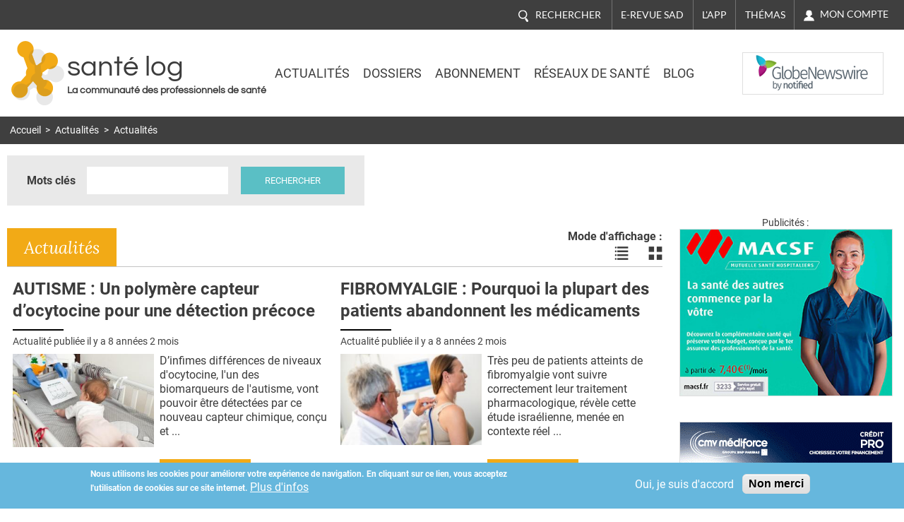

--- FILE ---
content_type: text/html; charset=utf-8
request_url: https://www.santelog.com/actualites/cancer-colorectal-lancement-du-nouveau-test-de-depistage?page=331
body_size: 19593
content:
<!DOCTYPE html>
<!--[if IEMobile 7]><html class="iem7"  lang="fr" dir="ltr"><![endif]-->
<!--[if lte IE 6]><html class="lt-ie9 lt-ie8 lt-ie7"  lang="fr" dir="ltr"><![endif]-->
<!--[if (IE 7)&(!IEMobile)]><html class="lt-ie9 lt-ie8"  lang="fr" dir="ltr"><![endif]-->
<!--[if IE 8]><html class="lt-ie9"  lang="fr" dir="ltr"><![endif]-->
<!--[if (gte IE 9)|(gt IEMobile 7)]><!--><html  lang="fr" dir="ltr" prefix="og: http://ogp.me/ns# content: http://purl.org/rss/1.0/modules/content/ dc: http://purl.org/dc/terms/ foaf: http://xmlns.com/foaf/0.1/ rdfs: http://www.w3.org/2000/01/rdf-schema# sioc: http://rdfs.org/sioc/ns# sioct: http://rdfs.org/sioc/types# skos: http://www.w3.org/2004/02/skos/core# xsd: http://www.w3.org/2001/XMLSchema#"><!--<![endif]-->
<head>
	
	<meta charset="utf-8" />
<link rel="shortcut icon" href="https://www.santelog.com/sites/santelog.com/www.santelog.com/files/favicon.ic_.ico" type="image/vnd.microsoft.icon" />
<link rel="canonical" href="https://www.santelog.com/actualites/cancer-colorectal-lancement-du-nouveau-test-de-depistage" />
<link rel="shortlink" href="https://www.santelog.com/actualites/cancer-colorectal-lancement-du-nouveau-test-de-depistage" />
<meta property="og:site_name" content="santé log" />
<meta property="og:type" content="article" />
<meta property="og:url" content="https://www.santelog.com/actualites/cancer-colorectal-lancement-du-nouveau-test-de-depistage" />
<meta property="og:title" content="Actualités" />
<meta name="twitter:card" content="summary" />
<meta name="twitter:url" content="https://www.santelog.com/actualites/cancer-colorectal-lancement-du-nouveau-test-de-depistage" />
<meta name="twitter:title" content="Actualités" />
<meta name="msvalidate.01" content="72D75612366601D0403D035D964CA5DA" />
<meta name="google-site-verification" content="51WWvKuP5ixiR7KXUKllKxeklE2bUcY2PUuuRO_O5lc" />
  <title>Actualités | Page 332 | santé log</title>

      <meta name="MobileOptimized" content="width">
    <meta name="HandheldFriendly" content="true">
    <meta name="viewport" content="width=device-width, initial-scale=1.0, shrink-to-fit=no">
    <meta name="msvalidate.01" content="A9521FE01C0C7E569243512A6D1CE163" />
    <meta name="robots" content="max-snippet:450, max-image-preview:large, max-video-preview:10" />
  <meta name="msvalidate.01" content="72D75612366601D0403D035D964CA5DA" />
  
<!--[if IEMobile]><meta http-equiv="cleartype" content="on"><![endif]-->
  <link rel="preconnect" href="https://fonts.gstatic.com">
  <!-- <link href="https://fonts.googleapis.com/css2?family=Asap:wght@400;600;700&family=Lato:ital,wght@0,400;0,700;1,400;1,700&family=Lora:ital,wght@0,400;0,700;1,400;1,700&family=Questrial&family=Roboto:wght@300;400;700&display=swap" rel="stylesheet"> -->
  <style>
    /* vietnamese */
    @font-face {
      font-family: 'Asap';
      font-style: normal;
      font-weight: 400;
      font-display: swap;
      src: url(https://fonts.gstatic.com/s/asap/v13/KFOoCniXp96ayzQe4HRO.woff2) format('woff2');
      unicode-range: U+0102-0103, U+0110-0111, U+0128-0129, U+0168-0169, U+01A0-01A1, U+01AF-01B0, U+1EA0-1EF9, U+20AB;
    }
    /* latin-ext */
    @font-face {
      font-family: 'Asap';
      font-style: normal;
      font-weight: 400;
      font-display: swap;
      src: url(https://fonts.gstatic.com/s/asap/v13/KFOoCniXp96ayzUe4HRO.woff2) format('woff2');
      unicode-range: U+0100-024F, U+0259, U+1E00-1EFF, U+2020, U+20A0-20AB, U+20AD-20CF, U+2113, U+2C60-2C7F, U+A720-A7FF;
    }
    /* latin */
    @font-face {
      font-family: 'Asap';
      font-style: normal;
      font-weight: 400;
      font-display: swap;
      src: url(https://fonts.gstatic.com/s/asap/v13/KFOoCniXp96ayzse4A.woff2) format('woff2');
      unicode-range: U+0000-00FF, U+0131, U+0152-0153, U+02BB-02BC, U+02C6, U+02DA, U+02DC, U+2000-206F, U+2074, U+20AC, U+2122, U+2191, U+2193, U+2212, U+2215, U+FEFF, U+FFFD;
    }
    /* vietnamese */
    @font-face {
      font-family: 'Asap';
      font-style: normal;
      font-weight: 600;
      font-display: swap;
      src: url(https://fonts.gstatic.com/s/asap/v13/KFOnCniXp96aw-Q69URvBg88.woff2) format('woff2');
      unicode-range: U+0102-0103, U+0110-0111, U+0128-0129, U+0168-0169, U+01A0-01A1, U+01AF-01B0, U+1EA0-1EF9, U+20AB;
    }
    /* latin-ext */
    @font-face {
      font-family: 'Asap';
      font-style: normal;
      font-weight: 600;
      font-display: swap;
      src: url(https://fonts.gstatic.com/s/asap/v13/KFOnCniXp96aw-Q69UVvBg88.woff2) format('woff2');
      unicode-range: U+0100-024F, U+0259, U+1E00-1EFF, U+2020, U+20A0-20AB, U+20AD-20CF, U+2113, U+2C60-2C7F, U+A720-A7FF;
    }
    /* latin */
    @font-face {
      font-family: 'Asap';
      font-style: normal;
      font-weight: 600;
      font-display: swap;
      src: url(https://fonts.gstatic.com/s/asap/v13/KFOnCniXp96aw-Q69UtvBg.woff2) format('woff2');
      unicode-range: U+0000-00FF, U+0131, U+0152-0153, U+02BB-02BC, U+02C6, U+02DA, U+02DC, U+2000-206F, U+2074, U+20AC, U+2122, U+2191, U+2193, U+2212, U+2215, U+FEFF, U+FFFD;
    }
    /* vietnamese */
    @font-face {
      font-family: 'Asap';
      font-style: normal;
      font-weight: 700;
      font-display: swap;
      src: url(https://fonts.gstatic.com/s/asap/v13/KFOnCniXp96aw4A79URvBg88.woff2) format('woff2');
      unicode-range: U+0102-0103, U+0110-0111, U+0128-0129, U+0168-0169, U+01A0-01A1, U+01AF-01B0, U+1EA0-1EF9, U+20AB;
    }
    /* latin-ext */
    @font-face {
      font-family: 'Asap';
      font-style: normal;
      font-weight: 700;
      font-display: swap;
      src: url(https://fonts.gstatic.com/s/asap/v13/KFOnCniXp96aw4A79UVvBg88.woff2) format('woff2');
      unicode-range: U+0100-024F, U+0259, U+1E00-1EFF, U+2020, U+20A0-20AB, U+20AD-20CF, U+2113, U+2C60-2C7F, U+A720-A7FF;
    }
    /* latin */
    @font-face {
      font-family: 'Asap';
      font-style: normal;
      font-weight: 700;
      font-display: swap;
      src: url(https://fonts.gstatic.com/s/asap/v13/KFOnCniXp96aw4A79UtvBg.woff2) format('woff2');
      unicode-range: U+0000-00FF, U+0131, U+0152-0153, U+02BB-02BC, U+02C6, U+02DA, U+02DC, U+2000-206F, U+2074, U+20AC, U+2122, U+2191, U+2193, U+2212, U+2215, U+FEFF, U+FFFD;
    }
    /* latin-ext */
    @font-face {
      font-family: 'Lato';
      font-style: italic;
      font-weight: 400;
      font-display: swap;
      src: url(https://fonts.gstatic.com/s/lato/v17/S6u8w4BMUTPHjxsAUi-qJCY.woff2) format('woff2');
      unicode-range: U+0100-024F, U+0259, U+1E00-1EFF, U+2020, U+20A0-20AB, U+20AD-20CF, U+2113, U+2C60-2C7F, U+A720-A7FF;
    }
    /* latin */
    @font-face {
      font-family: 'Lato';
      font-style: italic;
      font-weight: 400;
      font-display: swap;
      src: url(https://fonts.gstatic.com/s/lato/v17/S6u8w4BMUTPHjxsAXC-q.woff2) format('woff2');
      unicode-range: U+0000-00FF, U+0131, U+0152-0153, U+02BB-02BC, U+02C6, U+02DA, U+02DC, U+2000-206F, U+2074, U+20AC, U+2122, U+2191, U+2193, U+2212, U+2215, U+FEFF, U+FFFD;
    }
    /* latin-ext */
    @font-face {
      font-family: 'Lato';
      font-style: italic;
      font-weight: 700;
      font-display: swap;
      src: url(https://fonts.gstatic.com/s/lato/v17/S6u_w4BMUTPHjxsI5wq_FQft1dw.woff2) format('woff2');
      unicode-range: U+0100-024F, U+0259, U+1E00-1EFF, U+2020, U+20A0-20AB, U+20AD-20CF, U+2113, U+2C60-2C7F, U+A720-A7FF;
    }
    /* latin */
    @font-face {
      font-family: 'Lato';
      font-style: italic;
      font-weight: 700;
      font-display: swap;
      src: url(https://fonts.gstatic.com/s/lato/v17/S6u_w4BMUTPHjxsI5wq_Gwft.woff2) format('woff2');
      unicode-range: U+0000-00FF, U+0131, U+0152-0153, U+02BB-02BC, U+02C6, U+02DA, U+02DC, U+2000-206F, U+2074, U+20AC, U+2122, U+2191, U+2193, U+2212, U+2215, U+FEFF, U+FFFD;
    }
    /* latin-ext */
    @font-face {
      font-family: 'Lato';
      font-style: normal;
      font-weight: 400;
      font-display: swap;
      src: url(https://fonts.gstatic.com/s/lato/v17/S6uyw4BMUTPHjxAwXjeu.woff2) format('woff2');
      unicode-range: U+0100-024F, U+0259, U+1E00-1EFF, U+2020, U+20A0-20AB, U+20AD-20CF, U+2113, U+2C60-2C7F, U+A720-A7FF;
    }
    /* latin */
    @font-face {
      font-family: 'Lato';
      font-style: normal;
      font-weight: 400;
      font-display: swap;
      src: url(https://fonts.gstatic.com/s/lato/v17/S6uyw4BMUTPHjx4wXg.woff2) format('woff2');
      unicode-range: U+0000-00FF, U+0131, U+0152-0153, U+02BB-02BC, U+02C6, U+02DA, U+02DC, U+2000-206F, U+2074, U+20AC, U+2122, U+2191, U+2193, U+2212, U+2215, U+FEFF, U+FFFD;
    }
    /* latin-ext */
    @font-face {
      font-family: 'Lato';
      font-style: normal;
      font-weight: 700;
      font-display: swap;
      src: url(https://fonts.gstatic.com/s/lato/v17/S6u9w4BMUTPHh6UVSwaPGR_p.woff2) format('woff2');
      unicode-range: U+0100-024F, U+0259, U+1E00-1EFF, U+2020, U+20A0-20AB, U+20AD-20CF, U+2113, U+2C60-2C7F, U+A720-A7FF;
    }
    /* latin */
    @font-face {
      font-family: 'Lato';
      font-style: normal;
      font-weight: 700;
      font-display: swap;
      src: url(https://fonts.gstatic.com/s/lato/v17/S6u9w4BMUTPHh6UVSwiPGQ.woff2) format('woff2');
      unicode-range: U+0000-00FF, U+0131, U+0152-0153, U+02BB-02BC, U+02C6, U+02DA, U+02DC, U+2000-206F, U+2074, U+20AC, U+2122, U+2191, U+2193, U+2212, U+2215, U+FEFF, U+FFFD;
    }
    /* cyrillic-ext */
    @font-face {
      font-family: 'Lora';
      font-style: italic;
      font-weight: 400;
      font-display: swap;
      src: url(https://fonts.gstatic.com/s/lora/v17/0QIhMX1D_JOuMw_LLPtLp_A.woff2) format('woff2');
      unicode-range: U+0460-052F, U+1C80-1C88, U+20B4, U+2DE0-2DFF, U+A640-A69F, U+FE2E-FE2F;
    }
    /* cyrillic */
    @font-face {
      font-family: 'Lora';
      font-style: italic;
      font-weight: 400;
      font-display: swap;
      src: url(https://fonts.gstatic.com/s/lora/v17/0QIhMX1D_JOuMw_LJftLp_A.woff2) format('woff2');
      unicode-range: U+0400-045F, U+0490-0491, U+04B0-04B1, U+2116;
    }
    /* vietnamese */
    @font-face {
      font-family: 'Lora';
      font-style: italic;
      font-weight: 400;
      font-display: swap;
      src: url(https://fonts.gstatic.com/s/lora/v17/0QIhMX1D_JOuMw_LLvtLp_A.woff2) format('woff2');
      unicode-range: U+0102-0103, U+0110-0111, U+0128-0129, U+0168-0169, U+01A0-01A1, U+01AF-01B0, U+1EA0-1EF9, U+20AB;
    }
    /* latin-ext */
    @font-face {
      font-family: 'Lora';
      font-style: italic;
      font-weight: 400;
      font-display: swap;
      src: url(https://fonts.gstatic.com/s/lora/v17/0QIhMX1D_JOuMw_LL_tLp_A.woff2) format('woff2');
      unicode-range: U+0100-024F, U+0259, U+1E00-1EFF, U+2020, U+20A0-20AB, U+20AD-20CF, U+2113, U+2C60-2C7F, U+A720-A7FF;
    }
    /* latin */
    @font-face {
      font-family: 'Lora';
      font-style: italic;
      font-weight: 400;
      font-display: swap;
      src: url(https://fonts.gstatic.com/s/lora/v17/0QIhMX1D_JOuMw_LIftL.woff2) format('woff2');
      unicode-range: U+0000-00FF, U+0131, U+0152-0153, U+02BB-02BC, U+02C6, U+02DA, U+02DC, U+2000-206F, U+2074, U+20AC, U+2122, U+2191, U+2193, U+2212, U+2215, U+FEFF, U+FFFD;
    }
    /* cyrillic-ext */
    @font-face {
      font-family: 'Lora';
      font-style: italic;
      font-weight: 700;
      font-display: swap;
      src: url(https://fonts.gstatic.com/s/lora/v17/0QIhMX1D_JOuMw_LLPtLp_A.woff2) format('woff2');
      unicode-range: U+0460-052F, U+1C80-1C88, U+20B4, U+2DE0-2DFF, U+A640-A69F, U+FE2E-FE2F;
    }
    /* cyrillic */
    @font-face {
      font-family: 'Lora';
      font-style: italic;
      font-weight: 700;
      font-display: swap;
      src: url(https://fonts.gstatic.com/s/lora/v17/0QIhMX1D_JOuMw_LJftLp_A.woff2) format('woff2');
      unicode-range: U+0400-045F, U+0490-0491, U+04B0-04B1, U+2116;
    }
    /* vietnamese */
    @font-face {
      font-family: 'Lora';
      font-style: italic;
      font-weight: 700;
      font-display: swap;
      src: url(https://fonts.gstatic.com/s/lora/v17/0QIhMX1D_JOuMw_LLvtLp_A.woff2) format('woff2');
      unicode-range: U+0102-0103, U+0110-0111, U+0128-0129, U+0168-0169, U+01A0-01A1, U+01AF-01B0, U+1EA0-1EF9, U+20AB;
    }
    /* latin-ext */
    @font-face {
      font-family: 'Lora';
      font-style: italic;
      font-weight: 700;
      font-display: swap;
      src: url(https://fonts.gstatic.com/s/lora/v17/0QIhMX1D_JOuMw_LL_tLp_A.woff2) format('woff2');
      unicode-range: U+0100-024F, U+0259, U+1E00-1EFF, U+2020, U+20A0-20AB, U+20AD-20CF, U+2113, U+2C60-2C7F, U+A720-A7FF;
    }
    /* latin */
    @font-face {
      font-family: 'Lora';
      font-style: italic;
      font-weight: 700;
      font-display: swap;
      src: url(https://fonts.gstatic.com/s/lora/v17/0QIhMX1D_JOuMw_LIftL.woff2) format('woff2');
      unicode-range: U+0000-00FF, U+0131, U+0152-0153, U+02BB-02BC, U+02C6, U+02DA, U+02DC, U+2000-206F, U+2074, U+20AC, U+2122, U+2191, U+2193, U+2212, U+2215, U+FEFF, U+FFFD;
    }
    /* cyrillic-ext */
    @font-face {
      font-family: 'Lora';
      font-style: normal;
      font-weight: 400;
      font-display: swap;
      src: url(https://fonts.gstatic.com/s/lora/v17/0QIvMX1D_JOuMwf7I-NP.woff2) format('woff2');
      unicode-range: U+0460-052F, U+1C80-1C88, U+20B4, U+2DE0-2DFF, U+A640-A69F, U+FE2E-FE2F;
    }
    /* cyrillic */
    @font-face {
      font-family: 'Lora';
      font-style: normal;
      font-weight: 400;
      font-display: swap;
      src: url(https://fonts.gstatic.com/s/lora/v17/0QIvMX1D_JOuMw77I-NP.woff2) format('woff2');
      unicode-range: U+0400-045F, U+0490-0491, U+04B0-04B1, U+2116;
    }
    /* vietnamese */
    @font-face {
      font-family: 'Lora';
      font-style: normal;
      font-weight: 400;
      font-display: swap;
      src: url(https://fonts.gstatic.com/s/lora/v17/0QIvMX1D_JOuMwX7I-NP.woff2) format('woff2');
      unicode-range: U+0102-0103, U+0110-0111, U+0128-0129, U+0168-0169, U+01A0-01A1, U+01AF-01B0, U+1EA0-1EF9, U+20AB;
    }
    /* latin-ext */
    @font-face {
      font-family: 'Lora';
      font-style: normal;
      font-weight: 400;
      font-display: swap;
      src: url(https://fonts.gstatic.com/s/lora/v17/0QIvMX1D_JOuMwT7I-NP.woff2) format('woff2');
      unicode-range: U+0100-024F, U+0259, U+1E00-1EFF, U+2020, U+20A0-20AB, U+20AD-20CF, U+2113, U+2C60-2C7F, U+A720-A7FF;
    }
    /* latin */
    @font-face {
      font-family: 'Lora';
      font-style: normal;
      font-weight: 400;
      font-display: swap;
      src: url(https://fonts.gstatic.com/s/lora/v17/0QIvMX1D_JOuMwr7Iw.woff2) format('woff2');
      unicode-range: U+0000-00FF, U+0131, U+0152-0153, U+02BB-02BC, U+02C6, U+02DA, U+02DC, U+2000-206F, U+2074, U+20AC, U+2122, U+2191, U+2193, U+2212, U+2215, U+FEFF, U+FFFD;
    }
    /* cyrillic-ext */
    @font-face {
      font-family: 'Lora';
      font-style: normal;
      font-weight: 700;
      font-display: swap;
      src: url(https://fonts.gstatic.com/s/lora/v17/0QIvMX1D_JOuMwf7I-NP.woff2) format('woff2');
      unicode-range: U+0460-052F, U+1C80-1C88, U+20B4, U+2DE0-2DFF, U+A640-A69F, U+FE2E-FE2F;
    }
    /* cyrillic */
    @font-face {
      font-family: 'Lora';
      font-style: normal;
      font-weight: 700;
      font-display: swap;
      src: url(https://fonts.gstatic.com/s/lora/v17/0QIvMX1D_JOuMw77I-NP.woff2) format('woff2');
      unicode-range: U+0400-045F, U+0490-0491, U+04B0-04B1, U+2116;
    }
    /* vietnamese */
    @font-face {
      font-family: 'Lora';
      font-style: normal;
      font-weight: 700;
      font-display: swap;
      src: url(https://fonts.gstatic.com/s/lora/v17/0QIvMX1D_JOuMwX7I-NP.woff2) format('woff2');
      unicode-range: U+0102-0103, U+0110-0111, U+0128-0129, U+0168-0169, U+01A0-01A1, U+01AF-01B0, U+1EA0-1EF9, U+20AB;
    }
    /* latin-ext */
    @font-face {
      font-family: 'Lora';
      font-style: normal;
      font-weight: 700;
      font-display: swap;
      src: url(https://fonts.gstatic.com/s/lora/v17/0QIvMX1D_JOuMwT7I-NP.woff2) format('woff2');
      unicode-range: U+0100-024F, U+0259, U+1E00-1EFF, U+2020, U+20A0-20AB, U+20AD-20CF, U+2113, U+2C60-2C7F, U+A720-A7FF;
    }
    /* latin */
    @font-face {
      font-family: 'Lora';
      font-style: normal;
      font-weight: 700;
      font-display: swap;
      src: url(https://fonts.gstatic.com/s/lora/v17/0QIvMX1D_JOuMwr7Iw.woff2) format('woff2');
      unicode-range: U+0000-00FF, U+0131, U+0152-0153, U+02BB-02BC, U+02C6, U+02DA, U+02DC, U+2000-206F, U+2074, U+20AC, U+2122, U+2191, U+2193, U+2212, U+2215, U+FEFF, U+FFFD;
    }
    /* vietnamese */
    @font-face {
      font-family: 'Questrial';
      font-style: normal;
      font-weight: 400;
      font-display: swap;
      src: url(https://fonts.gstatic.com/s/questrial/v12/QdVUSTchPBm7nuUeVf70sSFlq20.woff2) format('woff2');
      unicode-range: U+0102-0103, U+0110-0111, U+0128-0129, U+0168-0169, U+01A0-01A1, U+01AF-01B0, U+1EA0-1EF9, U+20AB;
    }
    /* latin-ext */
    @font-face {
      font-family: 'Questrial';
      font-style: normal;
      font-weight: 400;
      font-display: swap;
      src: url(https://fonts.gstatic.com/s/questrial/v12/QdVUSTchPBm7nuUeVf70sCFlq20.woff2) format('woff2');
      unicode-range: U+0100-024F, U+0259, U+1E00-1EFF, U+2020, U+20A0-20AB, U+20AD-20CF, U+2113, U+2C60-2C7F, U+A720-A7FF;
    }
    /* latin */
    @font-face {
      font-family: 'Questrial';
      font-style: normal;
      font-weight: 400;
      font-display: swap;
      src: url(https://fonts.gstatic.com/s/questrial/v12/QdVUSTchPBm7nuUeVf70viFl.woff2) format('woff2');
      unicode-range: U+0000-00FF, U+0131, U+0152-0153, U+02BB-02BC, U+02C6, U+02DA, U+02DC, U+2000-206F, U+2074, U+20AC, U+2122, U+2191, U+2193, U+2212, U+2215, U+FEFF, U+FFFD;
    }
    /* cyrillic-ext */
    @font-face {
      font-family: 'Roboto';
      font-style: normal;
      font-weight: 300;
      font-display: swap;
      src: url(https://fonts.gstatic.com/s/roboto/v20/KFOlCnqEu92Fr1MmSU5fCRc4EsA.woff2) format('woff2');
      unicode-range: U+0460-052F, U+1C80-1C88, U+20B4, U+2DE0-2DFF, U+A640-A69F, U+FE2E-FE2F;
    }
    /* cyrillic */
    @font-face {
      font-family: 'Roboto';
      font-style: normal;
      font-weight: 300;
      font-display: swap;
      src: url(https://fonts.gstatic.com/s/roboto/v20/KFOlCnqEu92Fr1MmSU5fABc4EsA.woff2) format('woff2');
      unicode-range: U+0400-045F, U+0490-0491, U+04B0-04B1, U+2116;
    }
    /* greek-ext */
    @font-face {
      font-family: 'Roboto';
      font-style: normal;
      font-weight: 300;
      font-display: swap;
      src: url(https://fonts.gstatic.com/s/roboto/v20/KFOlCnqEu92Fr1MmSU5fCBc4EsA.woff2) format('woff2');
      unicode-range: U+1F00-1FFF;
    }
    /* greek */
    @font-face {
      font-family: 'Roboto';
      font-style: normal;
      font-weight: 300;
      font-display: swap;
      src: url(https://fonts.gstatic.com/s/roboto/v20/KFOlCnqEu92Fr1MmSU5fBxc4EsA.woff2) format('woff2');
      unicode-range: U+0370-03FF;
    }
    /* vietnamese */
    @font-face {
      font-family: 'Roboto';
      font-style: normal;
      font-weight: 300;
      font-display: swap;
      src: url(https://fonts.gstatic.com/s/roboto/v20/KFOlCnqEu92Fr1MmSU5fCxc4EsA.woff2) format('woff2');
      unicode-range: U+0102-0103, U+0110-0111, U+0128-0129, U+0168-0169, U+01A0-01A1, U+01AF-01B0, U+1EA0-1EF9, U+20AB;
    }
    /* latin-ext */
    @font-face {
      font-family: 'Roboto';
      font-style: normal;
      font-weight: 300;
      font-display: swap;
      src: url(https://fonts.gstatic.com/s/roboto/v20/KFOlCnqEu92Fr1MmSU5fChc4EsA.woff2) format('woff2');
      unicode-range: U+0100-024F, U+0259, U+1E00-1EFF, U+2020, U+20A0-20AB, U+20AD-20CF, U+2113, U+2C60-2C7F, U+A720-A7FF;
    }
    /* latin */
    @font-face {
      font-family: 'Roboto';
      font-style: normal;
      font-weight: 300;
      font-display: swap;
      src: url(https://fonts.gstatic.com/s/roboto/v20/KFOlCnqEu92Fr1MmSU5fBBc4.woff2) format('woff2');
      unicode-range: U+0000-00FF, U+0131, U+0152-0153, U+02BB-02BC, U+02C6, U+02DA, U+02DC, U+2000-206F, U+2074, U+20AC, U+2122, U+2191, U+2193, U+2212, U+2215, U+FEFF, U+FFFD;
    }
    /* cyrillic-ext */
    @font-face {
      font-family: 'Roboto';
      font-style: normal;
      font-weight: 400;
      font-display: swap;
      src: url(https://fonts.gstatic.com/s/roboto/v20/KFOmCnqEu92Fr1Mu72xKOzY.woff2) format('woff2');
      unicode-range: U+0460-052F, U+1C80-1C88, U+20B4, U+2DE0-2DFF, U+A640-A69F, U+FE2E-FE2F;
    }
    /* cyrillic */
    @font-face {
      font-family: 'Roboto';
      font-style: normal;
      font-weight: 400;
      font-display: swap;
      src: url(https://fonts.gstatic.com/s/roboto/v20/KFOmCnqEu92Fr1Mu5mxKOzY.woff2) format('woff2');
      unicode-range: U+0400-045F, U+0490-0491, U+04B0-04B1, U+2116;
    }
    /* greek-ext */
    @font-face {
      font-family: 'Roboto';
      font-style: normal;
      font-weight: 400;
      font-display: swap;
      src: url(https://fonts.gstatic.com/s/roboto/v20/KFOmCnqEu92Fr1Mu7mxKOzY.woff2) format('woff2');
      unicode-range: U+1F00-1FFF;
    }
    /* greek */
    @font-face {
      font-family: 'Roboto';
      font-style: normal;
      font-weight: 400;
      font-display: swap;
      src: url(https://fonts.gstatic.com/s/roboto/v20/KFOmCnqEu92Fr1Mu4WxKOzY.woff2) format('woff2');
      unicode-range: U+0370-03FF;
    }
    /* vietnamese */
    @font-face {
      font-family: 'Roboto';
      font-style: normal;
      font-weight: 400;
      font-display: swap;
      src: url(https://fonts.gstatic.com/s/roboto/v20/KFOmCnqEu92Fr1Mu7WxKOzY.woff2) format('woff2');
      unicode-range: U+0102-0103, U+0110-0111, U+0128-0129, U+0168-0169, U+01A0-01A1, U+01AF-01B0, U+1EA0-1EF9, U+20AB;
    }
    /* latin-ext */
    @font-face {
      font-family: 'Roboto';
      font-style: normal;
      font-weight: 400;
      font-display: swap;
      src: url(https://fonts.gstatic.com/s/roboto/v20/KFOmCnqEu92Fr1Mu7GxKOzY.woff2) format('woff2');
      unicode-range: U+0100-024F, U+0259, U+1E00-1EFF, U+2020, U+20A0-20AB, U+20AD-20CF, U+2113, U+2C60-2C7F, U+A720-A7FF;
    }
    /* latin */
    @font-face {
      font-family: 'Roboto';
      font-style: normal;
      font-weight: 400;
      font-display: swap;
      src: url(https://fonts.gstatic.com/s/roboto/v20/KFOmCnqEu92Fr1Mu4mxK.woff2) format('woff2');
      unicode-range: U+0000-00FF, U+0131, U+0152-0153, U+02BB-02BC, U+02C6, U+02DA, U+02DC, U+2000-206F, U+2074, U+20AC, U+2122, U+2191, U+2193, U+2212, U+2215, U+FEFF, U+FFFD;
    }
    /* cyrillic-ext */
    @font-face {
      font-family: 'Roboto';
      font-style: normal;
      font-weight: 700;
      font-display: swap;
      src: url(https://fonts.gstatic.com/s/roboto/v20/KFOlCnqEu92Fr1MmWUlfCRc4EsA.woff2) format('woff2');
      unicode-range: U+0460-052F, U+1C80-1C88, U+20B4, U+2DE0-2DFF, U+A640-A69F, U+FE2E-FE2F;
    }
    /* cyrillic */
    @font-face {
      font-family: 'Roboto';
      font-style: normal;
      font-weight: 700;
      font-display: swap;
      src: url(https://fonts.gstatic.com/s/roboto/v20/KFOlCnqEu92Fr1MmWUlfABc4EsA.woff2) format('woff2');
      unicode-range: U+0400-045F, U+0490-0491, U+04B0-04B1, U+2116;
    }
    /* greek-ext */
    @font-face {
      font-family: 'Roboto';
      font-style: normal;
      font-weight: 700;
      font-display: swap;
      src: url(https://fonts.gstatic.com/s/roboto/v20/KFOlCnqEu92Fr1MmWUlfCBc4EsA.woff2) format('woff2');
      unicode-range: U+1F00-1FFF;
    }
    /* greek */
    @font-face {
      font-family: 'Roboto';
      font-style: normal;
      font-weight: 700;
      font-display: swap;
      src: url(https://fonts.gstatic.com/s/roboto/v20/KFOlCnqEu92Fr1MmWUlfBxc4EsA.woff2) format('woff2');
      unicode-range: U+0370-03FF;
    }
    /* vietnamese */
    @font-face {
      font-family: 'Roboto';
      font-style: normal;
      font-weight: 700;
      font-display: swap;
      src: url(https://fonts.gstatic.com/s/roboto/v20/KFOlCnqEu92Fr1MmWUlfCxc4EsA.woff2) format('woff2');
      unicode-range: U+0102-0103, U+0110-0111, U+0128-0129, U+0168-0169, U+01A0-01A1, U+01AF-01B0, U+1EA0-1EF9, U+20AB;
    }
    /* latin-ext */
    @font-face {
      font-family: 'Roboto';
      font-style: normal;
      font-weight: 700;
      font-display: swap;
      src: url(https://fonts.gstatic.com/s/roboto/v20/KFOlCnqEu92Fr1MmWUlfChc4EsA.woff2) format('woff2');
      unicode-range: U+0100-024F, U+0259, U+1E00-1EFF, U+2020, U+20A0-20AB, U+20AD-20CF, U+2113, U+2C60-2C7F, U+A720-A7FF;
    }
    /* latin */
    @font-face {
      font-family: 'Roboto';
      font-style: normal;
      font-weight: 700;
      font-display: swap;
      src: url(https://fonts.gstatic.com/s/roboto/v20/KFOlCnqEu92Fr1MmWUlfBBc4.woff2) format('woff2');
      unicode-range: U+0000-00FF, U+0131, U+0152-0153, U+02BB-02BC, U+02C6, U+02DA, U+02DC, U+2000-206F, U+2074, U+20AC, U+2122, U+2191, U+2193, U+2212, U+2215, U+FEFF, U+FFFD;
    }
  </style>

  <link type="text/css" rel="stylesheet" href="https://www.santelog.com/sites/santelog.com/www.santelog.com/files/css/css_lQaZfjVpwP_oGNqdtWCSpJT1EMqXdMiU84ekLLxQnc4.css" media="all" />
<link type="text/css" rel="stylesheet" href="https://www.santelog.com/sites/santelog.com/www.santelog.com/files/css/css_pzej_uze_GqdWBw8ZDNWovEWZRLL8sZrhGNQ_WZvCSQ.css" media="all" />
<link type="text/css" rel="stylesheet" href="https://www.santelog.com/sites/santelog.com/www.santelog.com/files/css/css_8ExH6BeR7eCSLxOgNDv6mj5AT96l4_2sHVdAx7A4dCU.css" media="all" />
<link type="text/css" rel="stylesheet" href="https://www.santelog.com/sites/santelog.com/www.santelog.com/files/css/css__dCwb7H6hxNQ-7wHOfRlRaX3Qk1f9zWtV_hRbpYpLN0.css" media="all" />
  <script src="https://www.santelog.com/sites/santelog.com/www.santelog.com/files/js/js_xtZNzpU9-xZGFpC_hIexcQUfNYmVmlEJFyCiH4YuuCU.js"></script>
<script src="https://www.santelog.com/sites/santelog.com/www.santelog.com/files/js/js_TVTqjz8JHRb2KK9hlzuk0YsjzD013dKyYX_OTz-2VXU.js"></script>
<script src="https://www.santelog.com/sites/santelog.com/www.santelog.com/files/js/js__9RrWVvctKBE8tmR0CW6pJV0NN4om64sE4RlkcM-W8k.js"></script>
<script src="https://www.santelog.com/sites/santelog.com/www.santelog.com/files/js/js_PXBUA_yDJshXKyAxsq6J1QcfJ6MFcbYa2HbrBIOsTjI.js"></script>
<script src="https://www.santelog.com/sites/santelog.com/www.santelog.com/files/js/js_YhddVlQUuXp_wJH0CF5zVFcZC90YUhl95NUdIPfvvRo.js"></script>
<script>jQuery.extend(Drupal.settings, {"basePath":"\/","pathPrefix":"","ajaxPageState":{"theme":"santelog","theme_token":"0dD6ht0gZUEtMSp5jUrCMdmSQPEao0u3DgqJ71AgBQk","js":{"0":1,"sites\/all\/modules\/eu_cookie_compliance\/js\/eu_cookie_compliance.js":1,"misc\/jquery.js":1,"misc\/jquery-extend-3.4.0.js":1,"misc\/jquery-html-prefilter-3.5.0-backport.js":1,"misc\/jquery.once.js":1,"misc\/drupal.js":1,"sites\/all\/libraries\/blazy\/blazy.min.js":1,"sites\/all\/modules\/eu_cookie_compliance\/js\/jquery.cookie-1.4.1.min.js":1,"sites\/all\/modules\/admin_menu\/admin_devel\/admin_devel.js":1,"sites\/santelog.com\/www.santelog.com\/modules\/simpleads\/simpleads.js":1,"sites\/all\/modules\/lazy\/lazy.js":1,"public:\/\/languages\/fr_S5-lGe27Lp4AV_xIkPJ5pbgnccvjigbKRYphDYEvLx0.js":1,"sites\/all\/modules\/video\/js\/video.js":1,"sites\/santelog.com\/www.santelog.com\/themes\/santelog\/js\/matchmedia.js":1,"sites\/santelog.com\/www.santelog.com\/themes\/santelog\/js\/jquery.cookie.js":1,"sites\/santelog.com\/www.santelog.com\/themes\/santelog\/js\/santelog.js":1},"css":{"modules\/system\/system.base.css":1,"modules\/system\/system.menus.css":1,"modules\/system\/system.messages.css":1,"modules\/system\/system.theme.css":1,"modules\/comment\/comment.css":1,"modules\/field\/theme\/field.css":1,"modules\/node\/node.css":1,"modules\/search\/search.css":1,"sites\/santelog.com\/www.santelog.com\/modules\/simpleads\/simpleads.css":1,"modules\/user\/user.css":1,"sites\/all\/modules\/views\/css\/views.css":1,"sites\/all\/modules\/ckeditor\/css\/ckeditor.css":1,"sites\/all\/modules\/ctools\/css\/ctools.css":1,"sites\/all\/modules\/video\/css\/video.css":1,"sites\/all\/modules\/eu_cookie_compliance\/css\/eu_cookie_compliance.css":1,"public:\/\/ctools\/css\/2371fb2d0eca6b31fe4bf7301f932f23.css":1,"sites\/santelog.com\/www.santelog.com\/themes\/santelog\/system.menus.css":1,"sites\/santelog.com\/www.santelog.com\/themes\/santelog\/system.messages.css":1,"sites\/santelog.com\/www.santelog.com\/themes\/santelog\/system.theme.css":1,"sites\/santelog.com\/www.santelog.com\/themes\/santelog\/css\/styles.css":1,"sites\/santelog.com\/www.santelog.com\/themes\/santelog\/css\/header.css":1,"sites\/santelog.com\/www.santelog.com\/themes\/santelog\/css\/footer.css":1,"sites\/santelog.com\/www.santelog.com\/themes\/santelog\/css\/block.css":1,"sites\/santelog.com\/www.santelog.com\/themes\/santelog\/css\/forms.css":1,"sites\/santelog.com\/www.santelog.com\/themes\/santelog\/css\/user.css":1}},"simpleads":{"url":{"ckeditor":"\/simpleads\/dashboard\/ckeditor"},"modulepath":"sites\/santelog.com\/www.santelog.com\/modules\/simpleads"},"urlIsAjaxTrusted":{"\/actualites\/cancer-colorectal-lancement-du-nouveau-test-de-depistage":true,"\/":true},"better_exposed_filters":{"views":{"liste_page_actualites":{"displays":{"page":{"filters":{"combine":{"required":false}}}}},"current_user_info":{"displays":{"block":{"filters":[]}}},"partenaires":{"displays":{"block":{"filters":[]}}}}},"eu_cookie_compliance":{"cookie_policy_version":"1.0.0","popup_enabled":1,"popup_agreed_enabled":0,"popup_hide_agreed":0,"popup_clicking_confirmation":false,"popup_scrolling_confirmation":false,"popup_html_info":"\u003Cdiv class=\u0022eu-cookie-compliance-banner eu-cookie-compliance-banner-info eu-cookie-compliance-banner--opt-in\u0022\u003E\n  \u003Cdiv class=\u0022popup-content info\u0022\u003E\n    \u003Cdiv id=\u0022popup-text\u0022\u003E\n      \u003Cp\u003ENous utilisons les cookies pour am\u00e9liorer votre exp\u00e9rience de navigation.\u003C\/p\u003E\n\u003Cp\u003EEn cliquant sur ce lien, vous acceptez l\u0027utilisation de cookies sur ce site internet.\u003C\/p\u003E\n              \u003Cbutton type=\u0022button\u0022 class=\u0022find-more-button eu-cookie-compliance-more-button\u0022\u003EPlus d\u0027infos\u003C\/button\u003E\n          \u003C\/div\u003E\n    \n    \u003Cdiv id=\u0022popup-buttons\u0022 class=\u0022\u0022\u003E\n      \u003Cbutton type=\u0022button\u0022 class=\u0022agree-button eu-cookie-compliance-secondary-button\u0022\u003EOui, je suis d\u0027accord\u003C\/button\u003E\n              \u003Cbutton type=\u0022button\u0022 class=\u0022decline-button eu-cookie-compliance-default-button\u0022 \u003ENon merci\u003C\/button\u003E\n          \u003C\/div\u003E\n  \u003C\/div\u003E\n\u003C\/div\u003E","use_mobile_message":false,"mobile_popup_html_info":"\u003Cdiv class=\u0022eu-cookie-compliance-banner eu-cookie-compliance-banner-info eu-cookie-compliance-banner--opt-in\u0022\u003E\n  \u003Cdiv class=\u0022popup-content info\u0022\u003E\n    \u003Cdiv id=\u0022popup-text\u0022\u003E\n      \u003Ch2\u003EWe use cookies on this site to enhance your user experience\u003C\/h2\u003E\n\u003Cp\u003EBy tapping the Accept button, you agree to us doing so.\u003C\/p\u003E\n              \u003Cbutton type=\u0022button\u0022 class=\u0022find-more-button eu-cookie-compliance-more-button\u0022\u003EPlus d\u0027infos\u003C\/button\u003E\n          \u003C\/div\u003E\n    \n    \u003Cdiv id=\u0022popup-buttons\u0022 class=\u0022\u0022\u003E\n      \u003Cbutton type=\u0022button\u0022 class=\u0022agree-button eu-cookie-compliance-secondary-button\u0022\u003EOui, je suis d\u0027accord\u003C\/button\u003E\n              \u003Cbutton type=\u0022button\u0022 class=\u0022decline-button eu-cookie-compliance-default-button\u0022 \u003ENon merci\u003C\/button\u003E\n          \u003C\/div\u003E\n  \u003C\/div\u003E\n\u003C\/div\u003E\n","mobile_breakpoint":"768","popup_html_agreed":"\u003Cdiv\u003E\n  \u003Cdiv class=\u0022popup-content agreed\u0022\u003E\n    \u003Cdiv id=\u0022popup-text\u0022\u003E\n      \u003Cp\u003EMerci d\u0027avoir accepter les cookies.\u003C\/p\u003E\n\u003Cp\u003EVous pouvez maintenant fermer ce bandeau et continuer votre navigation.\u003C\/p\u003E\n    \u003C\/div\u003E\n    \u003Cdiv id=\u0022popup-buttons\u0022\u003E\n      \u003Cbutton type=\u0022button\u0022 class=\u0022hide-popup-button eu-cookie-compliance-hide-button\u0022\u003EMasquer\u003C\/button\u003E\n              \u003Cbutton type=\u0022button\u0022 class=\u0022find-more-button eu-cookie-compliance-more-button-thank-you\u0022 \u003EPlus d\u0027infos\u003C\/button\u003E\n          \u003C\/div\u003E\n  \u003C\/div\u003E\n\u003C\/div\u003E","popup_use_bare_css":false,"popup_height":"auto","popup_width":"100%","popup_delay":0,"popup_link":"\/conditions-generales","popup_link_new_window":1,"popup_position":null,"fixed_top_position":false,"popup_language":"fr","store_consent":false,"better_support_for_screen_readers":1,"reload_page":0,"domain":"","domain_all_sites":0,"popup_eu_only_js":0,"cookie_lifetime":"100","cookie_session":false,"disagree_do_not_show_popup":0,"method":"opt_in","allowed_cookies":"","withdraw_markup":"\u003Cbutton type=\u0022button\u0022 class=\u0022eu-cookie-withdraw-tab\u0022\u003EPrivacy settings\u003C\/button\u003E\n\u003Cdiv class=\u0022eu-cookie-withdraw-banner\u0022\u003E\n  \u003Cdiv class=\u0022popup-content info\u0022\u003E\n    \u003Cdiv id=\u0022popup-text\u0022\u003E\n      \u003Ch2\u003EWe use cookies on this site to enhance your user experience\u003C\/h2\u003E\n\u003Cp\u003EYou have given your consent for us to set cookies.\u003C\/p\u003E\n    \u003C\/div\u003E\n    \u003Cdiv id=\u0022popup-buttons\u0022\u003E\n      \u003Cbutton type=\u0022button\u0022 class=\u0022eu-cookie-withdraw-button\u0022\u003EWithdraw consent\u003C\/button\u003E\n    \u003C\/div\u003E\n  \u003C\/div\u003E\n\u003C\/div\u003E\n","withdraw_enabled":false,"withdraw_button_on_info_popup":0,"cookie_categories":[],"cookie_categories_details":[],"enable_save_preferences_button":1,"cookie_name":"","containing_element":"footer","automatic_cookies_removal":1},"lazy":{"errorClass":"b-error","loadInvisible":false,"offset":100,"saveViewportOffsetDelay":50,"selector":".b-lazy","src":"data-src","successClass":"b-loaded","validateDelay":25}});</script>
      <!--[if lt IE 9]>
    <script src="/sites/all/themes/zen/js/html5-respond.js"></script>
    <![endif]-->
  	
	<!-- Global site tag (gtag.js) - Google Analytics -->
	<script async src="https://www.googletagmanager.com/gtag/js?id=G-E13FZP6SN4"></script>
	<script>
	  window.dataLayer = window.dataLayer || [];
	  function gtag(){dataLayer.push(arguments);}
	  gtag('js', new Date());

	  gtag('config', 'G-E13FZP6SN4');
	</script>	
	
			<!-- Start Regie pube 
		
		
		<script type="text/javascript" async src="https://prebid.reworldmediafactory.com/santelog.com/script.min.js"></script>
		<script type="text/javascript" async src="https://securepubads.g.doubleclick.net/tag/js/gpt.js"></script>
		<script type="text/javascript" async src="https://prebid.reworldmediafactory.com/pbutils/prebid_utils.min.js"></script>

		<script type="text/javascript">
			!function(a){var b=/iPhone/i,c=/iPod/i,d=/iPad/i,e=/(?=.*\bAndroid\b)(?=.*\bMobile\b)/i,f=/Android/i,g=/(?=.*\bAndroid\b)(?=.*\bSD4930UR\b)/i,h=/(?=.*\bAndroid\b)(?=.*\b(?:KFOT|KFTT|KFJWI|KFJWA|KFSOWI|KFTHWI|KFTHWA|KFAPWI|KFAPWA|KFARWI|KFASWI|KFSAWI|KFSAWA)\b)/i,i=/IEMobile/i,j=/(?=.*\bWindows\b)(?=.*\bARM\b)/i,k=/BlackBerry/i,l=/BB10/i,m=/Opera Mini/i,n=/(CriOS|Chrome)(?=.*\bMobile\b)/i,o=/(?=.*\bFirefox\b)(?=.*\bMobile\b)/i,p=new RegExp("(?:Nexus 7|BNTV250|Kindle Fire|Silk|GT-P1000)","i"),q=function(a,b){return a.test(b)},r=function(a){var r=a||navigator.userAgent,s=r.split("[FBAN");return"undefined"!=typeof s[1]&&(r=s[0]),this.apple={phone:q(b,r),ipod:q(c,r),tablet:!q(b,r)&&q(d,r),device:q(b,r)||q(c,r)||q(d,r)},this.amazon={phone:q(g,r),tablet:!q(g,r)&&q(h,r),device:q(g,r)||q(h,r)},this.android={phone:q(g,r)||q(e,r),tablet:!q(g,r)&&!q(e,r)&&(q(h,r)||q(f,r)),device:q(g,r)||q(h,r)||q(e,r)||q(f,r)},this.windows={phone:q(i,r),tablet:q(j,r),device:q(i,r)||q(j,r)},this.other={blackberry:q(k,r),blackberry10:q(l,r),opera:q(m,r),firefox:q(o,r),chrome:q(n,r),device:q(k,r)||q(l,r)||q(m,r)||q(o,r)||q(n,r)},this.seven_inch=q(p,r),this.any=this.apple.device||this.android.device||this.windows.device||this.other.device||this.seven_inch,this.phone=this.apple.phone||this.android.phone||this.windows.phone,this.tablet=this.apple.tablet||this.android.tablet||this.windows.tablet,"undefined"==typeof window?this:void 0},s=function(){var a=new r;return a.Class=r,a};"undefined"!=typeof module&&module.exports&&"undefined"==typeof window?module.exports=r:"undefined"!=typeof module&&module.exports&&"undefined"!=typeof window?module.exports=s():"function"==typeof define&&define.amd?define("isMobile",[],a.isMobile=s()):a.isMobile=s()}(this);
			if(isMobile.phone){ is_mobile =true; }
			else if(isMobile.tablet){ is_mobile =false; }
			else{ is_mobile =false; }
		</script>


		<script type="text/javascript">

		window.googletag = window.googletag || {cmd: []};
		var reworldAd = reworldAd || {};
		reworldAd.que = reworldAd.que || [];
		var reworldAdUtils = reworldAdUtils || {};
		reworldAdUtils.que = reworldAdUtils.que || [];
		googletag.cmd.push(function() {

			if(is_mobile)
			{
				googletag.defineSlot('/46980923,22773588588/santelog.com-web',  [[300,250],[336,280],[320,50],[320,100],[300,50],[300,100]],
					'div-gpt-ad-mpu_haut').setTargeting('pos', '102').addService(googletag.pubads());
					
				
			}
			else
			{
				googletag.defineSlot('/46980923,22773588588/santelog.com-web', [[300,250],[300,100]],
					'div-gpt-ad-mpu_haut').setTargeting('pos', '2').addService(googletag.pubads());
					
				
			}
			googletag.pubads().disableInitialLoad();
			googletag.pubads().enableSingleRequest();
			googletag.pubads().collapseEmptyDivs();
			googletag.pubads().setCentering(true);

			googletag.enableServices();

		});

		reworldAd.que.push(function() {
			reworldAd.refresh();
			reworldAdUtils.que.push(function() {
				reworldAdUtils.setPrebidUtilsConfig({
					adUnit: "/46980923,22773588588/santelog.com-web",
					insertPlaceholder: false,
				})
			});
		});

		</script>
		-->
		<!-- End Regie pub -->	
		
	
	<!-- Champ schema.org -->	
	  	<!-- End Champ schema.org -->	  
	
	
</head>
<body class="html not-front not-logged-in no-sidebars page-actualites page-actualites-cancer-colorectal-lancement-du-nouveau-test-de-depistage section-actualites page-views" >
      <p id="skip-link">
      <a href="#main-menu" class="element-invisible element-focusable">Jump to navigation</a>
    </p>
      


<div id="page">

  <div class="header-group">

    <div id="navigation" class="navigation">

      <div class="grid-row">

          <div class="region region-navigation">
    <div id="block-views-baf4a3d4ce00c03a931e9207bef8b1d0" class="block block-views block-search first odd">

      
  <form action="/" method="get" id="views-exposed-form-page-recherche-actu-panel-pane-2" accept-charset="UTF-8"><div><div class="views-exposed-form">
  <div class="views-exposed-widgets clearfix">
          <div id="edit-contenu-wrapper" class="views-exposed-widget views-widget-filter-combine">
                  <label for="edit-contenu">
            Recherche          </label>
                        <div class="views-widget">
          <div class="form-item form-type-textfield form-item-contenu">
 <input type="text" id="edit-contenu" name="contenu" value="" size="30" maxlength="128" class="form-text" />
</div>
        </div>
              </div>
                    <div class="views-exposed-widget views-submit-button">
      <input type="submit" id="edit-submit-page-recherche-actu" name="" value="Appliquer" class="form-submit" />    </div>
      </div>
</div>
</div></form>
</div>
<div id="block-block-7" class="block block-block navigation-search-button even">

      
  <p>Rechercher</p>

</div>
<div id="block-menu-menu-menu-secondaire" class="block block-menu secondary-menu last odd" role="navigation">

      
  <ul class="menu"><li class="menu__item is-leaf first leaf"><a href="/e-revue-sad" class="menu__link">E-revue SAD</a></li>
<li class="menu__item is-leaf leaf"><a href="/les-apps" class="menu__link">L&#039;app</a></li>
<li class="menu__item is-expanded expanded"><span class="menu__link nolink" tabindex="0">Thémas</span><ul class="menu"><li class="menu__item is-leaf first leaf"><a href="https://aidants.santelog.com/" rel="nofollow" target="_blank" class="menu__link">Aidants</a></li>
<li class="menu__item is-leaf leaf"><a href="https://nutrition.santelog.com/" rel="nofollow" target="_blank" class="menu__link">Nutrition</a></li>
<li class="menu__item is-leaf leaf"><a href="https://exercice-pro.santelog.com/" rel="nofollow" target="_blank" class="menu__link">Espace pro</a></li>
<li class="menu__item is-leaf leaf"><a href="https://diabete.santelog.com/" rel="nofollow" target="_blank" class="menu__link">Diabète</a></li>
<li class="menu__item is-leaf leaf"><a href="/user?destination=connexion-reussie-cicatrisation" rel="nofollow" class="menu__link">Cicatrisation</a></li>
<li class="menu__item is-leaf leaf"><a href="https://infirmier.santelog.com/" target="_blank" class="menu__link">Infirmier</a></li>
<li class="menu__item is-leaf leaf"><a href="https://medecin.santelog.com/" target="_blank" class="menu__link">Médecin</a></li>
<li class="menu__item is-leaf leaf"><a href="https://incontinence.santelog.com/" rel="nofollow" target="_blank" class="menu__link">Incontinence</a></li>
<li class="menu__item is-leaf leaf"><a href="https://allergie.santelog.com/" target="_blank" class="menu__link">Allergies</a></li>
<li class="menu__item is-leaf leaf"><a href="https://addiction.santelog.com/" target="_blank" class="menu__link">Addictions</a></li>
<li class="menu__item is-leaf leaf"><a href="https://dermato.santelog.com/" target="_blank" class="menu__link">Dermato</a></li>
<li class="menu__item is-leaf leaf"><a href="https://cancer.santelog.com/" target="_blank" class="menu__link">Cancer</a></li>
<li class="menu__item is-leaf leaf"><a href="https://fibromyalgie.santelog.com/" target="_blank" class="menu__link">Fibromyalgie</a></li>
<li class="menu__item is-leaf leaf"><a href="https://diagnostic.santelog.com/" target="_blank" class="menu__link">Diagnostic</a></li>
<li class="menu__item is-leaf leaf"><a href="https://microbiote.santelog.com/" target="_blank" class="menu__link">Microbiote</a></li>
<li class="menu__item is-leaf leaf"><a href="https://gyneco.santelog.com/" target="_blank" class="menu__link">Gynéco</a></li>
<li class="menu__item is-leaf leaf"><a href="https://obesite.santelog.com/" target="_blank" class="menu__link">Obésité</a></li>
<li class="menu__item is-leaf leaf"><a href="https://neuro.santelog.com/" target="_blank" class="menu__link">Neuro</a></li>
<li class="menu__item is-leaf leaf"><a href="https://sommeil.santelog.com/" target="_blank" class="menu__link">Sommeil</a></li>
<li class="menu__item is-leaf last leaf"><a href="https://pediatrie.santelog.com/" target="_blank" class="menu__link">Pediatrie</a></li>
</ul></li>
<li class="menu__item is-leaf last leaf menu__item--account"><a href="/user?destination=actualites/cancer-colorectal-lancement-du-nouveau-test-de-depistage" class="menu__link">Mon compte</a></li>
</ul>
</div>
  </div>
  

      </div>

    </div>

    <header class="header" id="header" role="banner">

      <div class="grid-row">

        <div class="menu-toggle">

          <button class="menu-toggle__button">

            Display menu

            <span class="menu-toggle__bar"></span>

            <span class="menu-toggle__bar"></span>

            <span class="menu-toggle__bar"></span>

          </button>

        </div>

        <div class="logo-group">

          
            <a href="/" title="Accueil" rel="home" class="header__logo" id="logo"><img src="/sites/santelog.com/www.santelog.com/themes/santelog/logo.svg" alt="Accueil" class="header__logo-image" width="79" height="95" /></a>

          


          
            <div class="header__name-and-slogan" id="name-and-slogan">

              
                <div class="header__site-name" id="site-name">

                  <a href="/" title="Accueil" class="header__site-link" rel="home"><span>santé log</span></a>

                </div>

              


              
                <div class="header__site-slogan" id="site-slogan">La communauté des professionnels de santé</div>

              
            </div>

          
        </div>

        <div class="header__search-button">

          <img src="/sites/santelog.com/www.santelog.com/themes/santelog/images/loupe.svg" width="57" height="68" alt="loupe">

        </div>

          <div class="header__region region region-header">
    <div id="block-system-main-menu" class="block block-system first-menu block-menu first odd" role="navigation">

      
  <ul class="menu"><li class="menu__item is-leaf is-active-trail first leaf active-trail"><a href="/actualites" class="menu__link is-active-trail is-active active-trail active">Actualités</a></li>
<li class="menu__item is-leaf leaf"><a href="/dossiers" class="menu__link">Dossiers</a></li>
<li class="menu__item is-leaf leaf"><a href="/abonnement" class="menu__link">Abonnement</a></li>
<li class="menu__item is-leaf leaf"><a href="/reseaux-de-sante" class="menu__link">Réseaux de santé</a></li>
<li class="menu__item is-leaf leaf"><a href="https://blog.santelog.com/" target="_blank" class="menu__link">BLOG</a></li>
<li class="menu__item is-leaf last leaf"><a href="/communiques-west-globenewswire" class="menu__link">Nasdaq</a></li>
</ul>
</div>
<div id="block-menu-menu-menu-mobile" class="block block-menu mobile-menu last even" role="navigation">

      
  <ul class="menu"><li class="menu__item is-leaf first leaf menu-mobile__item--bar menu-mobile__item--bar--orange"><a href="/user?destination=actualites/cancer-colorectal-lancement-du-nouveau-test-de-depistage" class="menu__link">Mon compte</a></li>
<li class="menu__item is-leaf leaf menu-mobile__item--bar menu-mobile__item--bar--blue"><a href="/abonnement" class="menu__link">Abonnement</a></li>
<li class="menu__item is-leaf leaf menu-mobile__item--bar menu-mobile__item--bar--green"><a href="/abonnement" class="menu__link">S&#039;abonner à la revue soin à domicile</a></li>
<li class="menu__item is-leaf is-active-trail leaf active-trail menu-mobile__item--big"><a href="/actualites" class="menu__link is-active-trail is-active active-trail active">Actualités</a></li>
<li class="menu__item is-leaf leaf menu-mobile__item--big"><a href="/dossiers" class="menu__link">Dossiers</a></li>
<li class="menu__item is-leaf leaf menu-mobile__item--big"><a href="/reseaux-de-sante" class="menu__link">Réseaux de santé</a></li>
<li class="menu__item is-leaf leaf menu-mobile__item--small"><a href="/e-revue-sad" class="menu__link">E-revue SAD</a></li>
<li class="menu__item is-expanded expanded menu-mobile__item--small"><span class="menu__link nolink" tabindex="0">Théma</span><ul class="menu"><li class="menu__item is-leaf first leaf"><a href="https://aidants.santelog.com/" class="menu__link">Aidants</a></li>
<li class="menu__item is-leaf leaf"><a href="https://nutrition.santelog.com/" class="menu__link">Nutrition</a></li>
<li class="menu__item is-leaf leaf"><a href="https://exercice-pro.santelog.com/" target="_blank" class="menu__link">Espace pro</a></li>
<li class="menu__item is-leaf leaf"><a href="https://diabete.santelog.com/" target="_blank" class="menu__link">Diabète</a></li>
<li class="menu__item is-leaf leaf"><a href="/user?destination=connexion-reussie-cicatrisation" target="_blank" class="menu__link">Cicatrisations</a></li>
<li class="menu__item is-leaf leaf"><a href="https://infirmier.santelog.com/" class="menu__link">Infirmier</a></li>
<li class="menu__item is-leaf leaf"><a href="https://medecin.santelog.com" class="menu__link">Médecin</a></li>
<li class="menu__item is-leaf leaf"><a href="https://allergie.santelog.com/" target="_blank" class="menu__link">Allergies</a></li>
<li class="menu__item is-leaf leaf"><a href="https://addiction.santelog.com/" target="_blank" class="menu__link">Addictions</a></li>
<li class="menu__item is-leaf leaf"><a href="https://dermato.santelog.com/" target="_blank" class="menu__link">Dermato</a></li>
<li class="menu__item is-leaf leaf"><a href="https://cancer.santelog.com/" target="_blank" class="menu__link">Cancer</a></li>
<li class="menu__item is-leaf leaf"><a href="https://fibromyalgie.santelog.com/" target="_blank" class="menu__link">Fibromyalgie</a></li>
<li class="menu__item is-leaf leaf"><a href="https://diagnostic.santelog.com/" target="_blank" class="menu__link">Diagnostic</a></li>
<li class="menu__item is-leaf leaf"><a href="https://microbiote.santelog.com/" target="_blank" class="menu__link">Microbiote</a></li>
<li class="menu__item is-leaf leaf"><a href="https://gyneco.santelog.com/" target="_blank" class="menu__link">Gynéco</a></li>
<li class="menu__item is-leaf leaf"><a href="https://obesite.santelog.com/" target="_blank" class="menu__link">Obésité</a></li>
<li class="menu__item is-leaf leaf"><a href="https://neuro.santelog.com/" target="_blank" class="menu__link">Neuro</a></li>
<li class="menu__item is-leaf leaf"><a href="https://sommeil.santelog.com/" target="_blank" class="menu__link">Sommeil</a></li>
<li class="menu__item is-leaf leaf"><a href="https://pediatrie.santelog.com/" target="_blank" class="menu__link">Pediatrie</a></li>
<li class="menu__item is-leaf last leaf"><a href="https://www.santelog.com/uro" target="_blank" class="menu__link">Urologie</a></li>
</ul></li>
<li class="menu__item is-leaf leaf menu-mobile__item--small"><a href="/les-apps" class="menu__link">L&#039;app</a></li>
<li class="menu__item is-leaf leaf menu-mobile__item--small"><a href="/qui-sommes-nous" class="menu__link">Qui sommes-nous ?</a></li>
<li class="menu__item is-leaf leaf menu-mobile__item--small"><a href="/publicite" class="menu__link">Publicité</a></li>
<li class="menu__item is-leaf leaf menu-mobile__item--small"><a href="/conditions-generales" class="menu__link">Conditions générales</a></li>
<li class="menu__item is-leaf leaf menu-mobile__item--small"><a href="/contact" class="menu__link">Contact</a></li>
<li class="menu__item is-leaf last leaf menu-mobile__item--small"><a href="/" class="menu__link">Crédits</a></li>
</ul>
</div>
  </div>

      </div>

    </header>

  </div>

  <div id="main" class="main">

	 	
	 
    <div id="content" class="column" role="main">

      <div class="breadcrumb"><ol><li><a href="/">Accueil</a> <span class="separator-bc">></span> </li><li><a href="/actualites">Actualités</a> <span class="separator-bc">></span> </li><li>Actualités <span class="separator-bc">></span> </li></ol></div>
      
      		      <div class="core-content grid-row">

        <div class="pre-content">

            <div class="region region-precontent">
    <div id="block-views-exp-liste-page-actualites-page" class="block block-views block-view-actu-filter first last odd">

    
  <div class="content">
    <form action="/actualites/cancer-colorectal-lancement-du-nouveau-test-de-depistage" method="get" id="views-exposed-form-liste-page-actualites-page" accept-charset="UTF-8"><div><div class="views-exposed-form">
  <div class="views-exposed-widgets clearfix">
          <div id="edit-combine-wrapper" class="views-exposed-widget views-widget-filter-combine">
                  <label for="edit-combine">
            Mots clés          </label>
                        <div class="views-widget">
          <div class="form-item form-type-textfield form-item-combine">
 <input type="text" id="edit-combine" name="combine" value="" size="30" maxlength="128" class="form-text" />
</div>
        </div>
              </div>
                    <div class="views-exposed-widget views-submit-button">
      <input type="submit" id="edit-submit-liste-page-actualites" name="" value="Rechercher" class="form-submit" />    </div>
      </div>
</div>
</div></form>  </div>
</div>  </div>

        </div>

        <div class="center-content">

          <div class="main-content">

              <!---->

              
            <a id="main-content"></a>

            <div class="contenu-principal">

              
              
              			  
										
						
							<h1 class="page__title title" id="page-title"><span>Actualités</span></h1>

						
						
						
						
						


<div class="view view-liste-page-actualites view-id-liste_page_actualites view-display-id-page view-dom-id-4194c52e38033be174353a1f626c4865">
            <div class="view-header">
      <div class="actu__change-display">
<p>Mode d'affichage :</p>
<p><a href="/actualites-liste" class="actu__change-display--list" title="listing">Voir les actualités en liste</a><br />
<a href="#" class="actu__change-display--bloc" title="bloc">Voir les actualités en bloc</a>
</p></div>
    </div>
  
  
  
      <div class="view-content">
      <div class="actualite__wrapper">    <ul class="actualite__list actualite__list-page">                <li class="actualite--item--parent">
        <ul>
                  <li class="actualite--item actualite--item-page"><div class="actualite--item__header">
  <h2 class="actualite--item__title">
    <a href="/actualites/autisme-un-polymere-capteur-docytocine-pour-une-detection-precoce">AUTISME : Un polymère capteur d’ocytocine pour une détection précoce </a>  </h2>
  <span class="actualite--item__date">
    Actualité publiée il y a <span class="date-display-interval">8 années 2 mois</span>  </span>
</div>
<div class="actualite--item__content">
  <div class="actualite--item__image">
    <a href="/actualites/autisme-un-polymere-capteur-docytocine-pour-une-detection-precoce" rel="nofollow"><img typeof="foaf:Image" src="https://www.santelog.com/sites/santelog.com/www.santelog.com/files/styles/large_width_small_height_480x200/public/images/accroche/visuel_autisme_1_0.jpg?itok=LyeU3Yo5" width="304" height="200" alt="Avec ce polymère, la détection précoce d’une susceptibilité aux troubles du spectre autistique pourrait ainsi enfin devenir réalité, avec le bénéfice de pouvoir également traiter le trouble de manière précoce." title="Avec ce polymère, la détection précoce d’une susceptibilité aux troubles du spectre autistique pourrait ainsi enfin devenir réalité, avec le bénéfice de pouvoir également traiter le trouble de manière précoce." /></a>  </div>
  <div class="actualite--item__text">
    D’infimes différences de niveaux d'ocytocine, l'un des biomarqueurs de l'autisme, vont pouvoir être détectées par ce nouveau capteur chimique, conçu et ...    <div class="actualite--item__button ">
      <a href="/actualites/autisme-un-polymere-capteur-docytocine-pour-une-detection-precoce">Lire la suite</a>
    </div>
  </div>
</div></li>
                            <li class="actualite--item actualite--item-page"><div class="actualite--item__header">
  <h2 class="actualite--item__title">
    <a href="/actualites/fibromyalgie-pourquoi-la-plupart-des-patients-abandonnent-les-medicaments">FIBROMYALGIE : Pourquoi la plupart des patients abandonnent les médicaments</a>  </h2>
  <span class="actualite--item__date">
    Actualité publiée il y a <span class="date-display-interval">8 années 2 mois</span>  </span>
</div>
<div class="actualite--item__content">
  <div class="actualite--item__image">
    <a href="/actualites/fibromyalgie-pourquoi-la-plupart-des-patients-abandonnent-les-medicaments" rel="nofollow"><img typeof="foaf:Image" src="https://www.santelog.com/sites/santelog.com/www.santelog.com/files/styles/large_width_small_height_480x200/public/images/accroche/visuel_fibromyalgie_4.jpg?itok=pd9or3y_" width="311" height="200" alt="Plus de 60% des patients, quel que soit le traitement prescrit, adhèrent moins de 20% du temps de traitement ; " title="Plus de 60% des patients, quel que soit le traitement prescrit, adhèrent moins de 20% du temps de traitement ; " /></a>  </div>
  <div class="actualite--item__text">
    Très peu de patients atteints de fibromyalgie vont suivre correctement leur traitement pharmacologique, révèle cette étude israélienne, menée en contexte réel ...    <div class="actualite--item__button ">
      <a href="/actualites/fibromyalgie-pourquoi-la-plupart-des-patients-abandonnent-les-medicaments">Lire la suite</a>
    </div>
  </div>
</div></li>
                </ul>
      </li>
                      <li class="actualite--item--parent">
        <ul>
                  <li class="actualite--item actualite--item-page"><div class="actualite--item__header">
  <h2 class="actualite--item__title">
    <a href="/actualites/soins-et-sante-de-la-peau-confort-et-bien-etre-du-patient-incontinent">SOINS et SANTÉ de la PEAU : Confort et bien-être du patient incontinent</a>  </h2>
  <span class="actualite--item__date">
    Actualité publiée il y a <span class="date-display-interval">8 années 2 mois</span>  </span>
</div>
<div class="actualite--item__content">
  <div class="actualite--item__image">
    <a href="/actualites/soins-et-sante-de-la-peau-confort-et-bien-etre-du-patient-incontinent" rel="nofollow"><img typeof="foaf:Image" src="https://www.santelog.com/sites/santelog.com/www.santelog.com/files/styles/large_width_small_height_480x200/public/images/accroche/fotolia_134901038_xs_incontinence.jpg?itok=IC_tb7_u" width="300" height="200" alt="Choisir les bonnes protections est un soin à part entière qui doit impérativement respecter les caractéristiques individuelles de chaque personne ou patient." title="Choisir les bonnes protections est un soin à part entière qui doit impérativement respecter les caractéristiques individuelles de chaque personne ou patient." /></a>  </div>
  <div class="actualite--item__text">
    3 à 4 millions de français sont concernés par l’incontinence urinaire qui constitue un véritable fardeau et enjeu en matière de Santé publique. L’incontinence ...    <div class="actualite--item__button ">
      <a href="/actualites/soins-et-sante-de-la-peau-confort-et-bien-etre-du-patient-incontinent">Lire la suite</a>
    </div>
  </div>
</div></li>
                            <li class="actualite--item actualite--item-page"><div class="actualite--item__header">
  <h2 class="actualite--item__title">
    <a href="/actualites/crise-cardiaque-en-dessous-de-0-le-risque-grimpe">CRISE CARDIAQUE : En dessous de 0 le risque grimpe</a>  </h2>
  <span class="actualite--item__date">
    Actualité publiée il y a <span class="date-display-interval">8 années 2 mois</span>  </span>
</div>
<div class="actualite--item__content">
  <div class="actualite--item__image">
    <a href="/actualites/crise-cardiaque-en-dessous-de-0-le-risque-grimpe" rel="nofollow"><img typeof="foaf:Image" src="https://www.santelog.com/sites/santelog.com/www.santelog.com/files/styles/large_width_small_height_480x200/public/images/accroche/fotolia_155589986_xs_crise_cardiaque.jpg?itok=R6BQbPL3" width="310" height="200" alt="Ce sont les températures de l’air extérieur inférieures à 0° C qui représentent un danger" title="Ce sont les températures de l’air extérieur inférieures à 0° C qui représentent un danger" /></a>  </div>
  <div class="actualite--item__text">
    Cette étude de 16 ans, menée chez plus de 280.000 patients, présentée au Congrès 2017 de la Société européenne de cardiologie suggère que la température de l' ...    <div class="actualite--item__button ">
      <a href="/actualites/crise-cardiaque-en-dessous-de-0-le-risque-grimpe">Lire la suite</a>
    </div>
  </div>
</div></li>
                </ul>
      </li>
                      <li class="actualite--item--parent">
        <ul>
                  <li class="actualite--item actualite--item-page"><div class="actualite--item__header">
  <h2 class="actualite--item__title">
    <a href="/actualites/surdite-une-injection-de-cellules-souches-dans-loreille-pour-restaurer-laudition">SURDITÉ : Une injection de cellules souches dans l&#039;oreille pour restaurer l’audition ?</a>  </h2>
  <span class="actualite--item__date">
    Actualité publiée il y a <span class="date-display-interval">8 années 2 mois</span>  </span>
</div>
<div class="actualite--item__content">
  <div class="actualite--item__image">
    <a href="/actualites/surdite-une-injection-de-cellules-souches-dans-loreille-pour-restaurer-laudition" rel="nofollow"><img typeof="foaf:Image" src="https://www.santelog.com/sites/santelog.com/www.santelog.com/files/styles/large_width_small_height_480x200/public/images/accroche/visuel_neurone_auditif.jpg?itok=UNzSzj9-" width="278" height="200" alt="Il s&#039;agit d&#039;abord de surexprimer un gène, NEUROG1, pour transformer les cellules souches de l&#039;oreille interne en neurones auditifs " title="Il s&#039;agit d&#039;abord de surexprimer un gène, NEUROG1, pour transformer les cellules souches de l&#039;oreille interne en neurones auditifs " /></a>  </div>
  <div class="actualite--item__text">
    La perte auditive affecte environ 15% de la population et sa prévalence ne fera qu'augmenter avec le vieillissement des populations. Alors injecter des ...    <div class="actualite--item__button ">
      <a href="/actualites/surdite-une-injection-de-cellules-souches-dans-loreille-pour-restaurer-laudition">Lire la suite</a>
    </div>
  </div>
</div></li>
                            <li class="actualite--item actualite--item-page"><div class="actualite--item__header">
  <h2 class="actualite--item__title">
    <a href="/actualites/autisme-les-promesses-de-la-nitrosynapsine">AUTISME : Les promesses de la NitroSynapsine</a>  </h2>
  <span class="actualite--item__date">
    Actualité publiée il y a <span class="date-display-interval">8 années 2 mois</span>  </span>
</div>
<div class="actualite--item__content">
  <div class="actualite--item__image">
    <a href="/actualites/autisme-les-promesses-de-la-nitrosynapsine" rel="nofollow"><img typeof="foaf:Image" src="https://www.santelog.com/sites/santelog.com/www.santelog.com/files/styles/large_width_small_height_480x200/public/images/accroche/fotolia_157229196_xs_autisme.jpg?itok=08B6nfH3" width="300" height="200" alt="Chez la souris modèle, la molécule NitroSynapsine est capable de corriger en grande partie les anomalies électriques, comportementales et cérébrales." title="Chez la souris modèle, la molécule NitroSynapsine est capable de corriger en grande partie les anomalies électriques, comportementales et cérébrales." /></a>  </div>
  <div class="actualite--item__text">
    L’autisme affecte environ 1 enfant sur 68 et il n’existe à ce jour aucun traitement définitif. Ce candidat dans le traitement de l'autisme, bien abouti selon ...    <div class="actualite--item__button ">
      <a href="/actualites/autisme-les-promesses-de-la-nitrosynapsine">Lire la suite</a>
    </div>
  </div>
</div></li>
                </ul>
      </li>
                      <li class="actualite--item--parent">
        <ul>
                  <li class="actualite--item actualite--item-page"><div class="actualite--item__header">
  <h2 class="actualite--item__title">
    <a href="/actualites/grands-parents-une-influence-parfois-negative-sur-la-sante-des-enfants">GRANDS-PARENTS : Une influence parfois négative sur la santé des enfants ?</a>  </h2>
  <span class="actualite--item__date">
    Actualité publiée il y a <span class="date-display-interval">8 années 2 mois</span>  </span>
</div>
<div class="actualite--item__content">
  <div class="actualite--item__image">
    <a href="/actualites/grands-parents-une-influence-parfois-negative-sur-la-sante-des-enfants" rel="nofollow"><img typeof="foaf:Image" src="https://www.santelog.com/sites/santelog.com/www.santelog.com/files/styles/large_width_small_height_480x200/public/images/accroche/fotolia_169899435_xs_grands_parents.jpg?itok=gJ2OzI3y" width="300" height="200" alt="Dans l&#039;ensemble, les grands-parents induisent involontairement des effets néfastes sur la santé de leurs petits-enfants, surtout dans les domaines du poids et de l&#039;alimentation" title="Dans l&#039;ensemble, les grands-parents induisent involontairement des effets néfastes sur la santé de leurs petits-enfants, surtout dans les domaines du poids et de l&#039;alimentation" /></a>  </div>
  <div class="actualite--item__text">
    Certes, ces conclusions pourront choquer certains grands-parents, cependant ce sont celles d’une très large méta-analyse de 56 études portant sur les soins ...    <div class="actualite--item__button ">
      <a href="/actualites/grands-parents-une-influence-parfois-negative-sur-la-sante-des-enfants">Lire la suite</a>
    </div>
  </div>
</div></li>
                            <li class="actualite--item actualite--item-page"><div class="actualite--item__header">
  <h2 class="actualite--item__title">
    <a href="/actualites/rhume-une-supplementation-en-vitamine-c-pour-leviter">RHUME : Une supplémentation en vitamine C pour l’éviter ?</a>  </h2>
  <span class="actualite--item__date">
    Actualité publiée il y a <span class="date-display-interval">8 années 2 mois</span>  </span>
</div>
<div class="actualite--item__content">
  <div class="actualite--item__image">
    <a href="/actualites/rhume-une-supplementation-en-vitamine-c-pour-leviter" rel="nofollow"><img typeof="foaf:Image" src="https://www.santelog.com/sites/santelog.com/www.santelog.com/files/styles/large_width_small_height_480x200/public/images/accroche/fotolia_137064246_xs_rhume_tristesse.jpg?itok=f4NVdeCH" width="293" height="200" alt="Une supplémentation en vitamine C peut réduire l&#039;incidence des rhumes, en particulier chez certains groupes de patients" title="Une supplémentation en vitamine C peut réduire l&#039;incidence des rhumes, en particulier chez certains groupes de patients" /></a>  </div>
  <div class="actualite--item__text">
    De nombreuses études ont suggéré un effet bénéfique de la vitamine C sur le système immunitaire. Cependant, la pertinence physiologique de ces effets sur la ...    <div class="actualite--item__button ">
      <a href="/actualites/rhume-une-supplementation-en-vitamine-c-pour-leviter">Lire la suite</a>
    </div>
  </div>
</div></li>
                </ul>
      </li>
                      <li class="actualite--item--parent">
        <ul>
                  <li class="actualite--item actualite--item-page"><div class="actualite--item__header">
  <h2 class="actualite--item__title">
    <a href="/actualites/prevention-et-traitement-de-lincontinence-lauto-reeducation-du-perinee-domicile">PRÉVENTION et TRAITEMENT de l&#039;INCONTINENCE : L&#039;Auto-rééducation du périnée à domicile</a>  </h2>
  <span class="actualite--item__date">
    Actualité publiée il y a <span class="date-display-interval">8 années 2 mois</span>  </span>
</div>
<div class="actualite--item__content">
  <div class="actualite--item__image">
    <a href="/actualites/prevention-et-traitement-de-lincontinence-lauto-reeducation-du-perinee-domicile" rel="nofollow"><img typeof="foaf:Image" src="https://www.santelog.com/sites/santelog.com/www.santelog.com/files/styles/large_width_small_height_480x200/public/images/accroche/visuel_tena.jpg?itok=cIT8ztCG" width="311" height="200" alt="L’incontinence urinaire touche plus de 2,6 millions de personnes de plus de 65 ans en France " title="L’incontinence urinaire touche plus de 2,6 millions de personnes de plus de 65 ans en France " /></a>  </div>
  <div class="actualite--item__text">
    L’incontinence urinaire touche plus de 2,6 millions de personnes de plus de 65 ans en France ; 60 % des personnes âgées en institution et 90 % des patients ...    <div class="actualite--item__button ">
      <a href="/actualites/prevention-et-traitement-de-lincontinence-lauto-reeducation-du-perinee-domicile">Lire la suite</a>
    </div>
  </div>
</div></li>
                            <li class="actualite--item actualite--item-page"><div class="actualite--item__header">
  <h2 class="actualite--item__title">
    <a href="/actualites/syndrome-de-fatigue-chronique-une-chimie-cerebrale-bien-specifique">Syndrome de FATIGUE CHRONIQUE : Une chimie cérébrale bien spécifique</a>  </h2>
  <span class="actualite--item__date">
    Actualité publiée il y a <span class="date-display-interval">8 années 2 mois</span>  </span>
</div>
<div class="actualite--item__content">
  <div class="actualite--item__image">
    <a href="/actualites/syndrome-de-fatigue-chronique-une-chimie-cerebrale-bien-specifique" rel="nofollow"><img typeof="foaf:Image" src="https://www.santelog.com/sites/santelog.com/www.santelog.com/files/styles/large_width_small_height_480x200/public/images/accroche/fotolia_171525451_xs_fatigue_0.jpg?itok=WK7RlwFS" width="280" height="200" alt="Le syndrome de fatigue chronique est un trouble unique à signature moléculaire bien distincte " title="Le syndrome de fatigue chronique est un trouble unique à signature moléculaire bien distincte " /></a>  </div>
  <div class="actualite--item__text">
    Cette analyse de la « chimie du cerveau », menée à l'Université de Georgetown, caractérise le syndrome de fatigue chronique comme un trouble unique à signature ...    <div class="actualite--item__button ">
      <a href="/actualites/syndrome-de-fatigue-chronique-une-chimie-cerebrale-bien-specifique">Lire la suite</a>
    </div>
  </div>
</div></li>
                </ul>
      </li>
                      <li class="actualite--item--parent">
        <ul>
                  <li class="actualite--item actualite--item-page"><div class="actualite--item__header">
  <h2 class="actualite--item__title">
    <a href="/actualites/cicatrisation-des-plaies-les-benefices-possibles-du-jet-de-plasma">CICATRISATION des PLAIES : Les bénéfices possibles du jet de plasma</a>  </h2>
  <span class="actualite--item__date">
    Actualité publiée il y a <span class="date-display-interval">8 années 2 mois</span>  </span>
</div>
<div class="actualite--item__content">
  <div class="actualite--item__image">
    <a href="/actualites/cicatrisation-des-plaies-les-benefices-possibles-du-jet-de-plasma" rel="nofollow"><img typeof="foaf:Image" src="https://www.santelog.com/sites/santelog.com/www.santelog.com/files/styles/large_width_small_height_480x200/public/images/accroche/plasma.jpg?itok=QPfKkNST" width="228" height="200" alt="Les chercheurs commencent à découvrir les vertus curatives du plasma ou de l’introduction de cette forme ionique de la matière dans différents domaines médicaux." title="Les chercheurs commencent à découvrir les vertus curatives du plasma ou de l’introduction de cette forme ionique de la matière dans différents domaines médicaux." /></a>  </div>
  <div class="actualite--item__text">
    Des traitements médicaux plus efficaces utilisant les jets de plasma ou de molécules sous forme ionisée, c’est la promesse de ces travaux d’une équipe de l' ...    <div class="actualite--item__button ">
      <a href="/actualites/cicatrisation-des-plaies-les-benefices-possibles-du-jet-de-plasma">Lire la suite</a>
    </div>
  </div>
</div></li>
                            <li class="actualite--item actualite--item-page"><div class="actualite--item__header">
  <h2 class="actualite--item__title">
    <a href="/actualites/parentalite-fessees-et-claques-lenfance-et-troubles-psychologiques-lage-adulte">PARENTALITÉ : Fessées et claques à l’enfance et troubles psychologiques à l&#039;âge adulte</a>  </h2>
  <span class="actualite--item__date">
    Actualité publiée il y a <span class="date-display-interval">8 années 2 mois</span>  </span>
</div>
<div class="actualite--item__content">
  <div class="actualite--item__image">
    <a href="/actualites/parentalite-fessees-et-claques-lenfance-et-troubles-psychologiques-lage-adulte" rel="nofollow"><img typeof="foaf:Image" src="https://www.santelog.com/sites/santelog.com/www.santelog.com/files/styles/large_width_small_height_480x200/public/images/accroche/visuel_maltraitance_2.jpg?itok=XcwUnaGS" width="139" height="200" alt="Dans cette étude, la moitié des participants avait reçu des fessées ou claques durant l’enfance " title="Dans cette étude, la moitié des participants avait reçu des fessées ou claques durant l’enfance " /></a>  </div>
  <div class="actualite--item__text">
    On sait que les expériences négatives de l'enfance dont la maltraitance sont liées à de mauvais résultats de santé. Plusieurs études ont montré une association ...    <div class="actualite--item__button ">
      <a href="/actualites/parentalite-fessees-et-claques-lenfance-et-troubles-psychologiques-lage-adulte">Lire la suite</a>
    </div>
  </div>
</div></li>
                </ul>
      </li>
                      <li class="actualite--item--parent">
        <ul>
                  <li class="actualite--item actualite--item-page"><div class="actualite--item__header">
  <h2 class="actualite--item__title">
    <a href="/actualites/antibiotiques-les-livrer-aux-bacteries-en-detournant-les-transporteurs-cellulaires">ANTIBIOTIQUES : Les livrer aux bactéries en détournant les transporteurs cellulaires</a>  </h2>
  <span class="actualite--item__date">
    Actualité publiée il y a <span class="date-display-interval">8 années 2 mois</span>  </span>
</div>
<div class="actualite--item__content">
  <div class="actualite--item__image">
    <a href="/actualites/antibiotiques-les-livrer-aux-bacteries-en-detournant-les-transporteurs-cellulaires" rel="nofollow"><img typeof="foaf:Image" src="https://www.santelog.com/sites/santelog.com/www.santelog.com/files/styles/large_width_small_height_480x200/public/images/accroche/visuel_antibiotiques.jpg?itok=Ux5mmqbE" width="281" height="200" alt="Les cellules sont dotées d’une sorte de &quot;pompe&quot; qui permet de récupérer des médicaments comme les antibiotiques, à partir de certaines bactéries" title="Les cellules sont dotées d’une sorte de &quot;pompe&quot; qui permet de récupérer des médicaments comme les antibiotiques, à partir de certaines bactéries" /></a>  </div>
  <div class="actualite--item__text">
    Les cellules sont dotées d’une sorte de "pompe" qui permet de récupérer des médicaments comme les antibiotiques, à partir de certaines bactéries, ici E. coli. ...    <div class="actualite--item__button ">
      <a href="/actualites/antibiotiques-les-livrer-aux-bacteries-en-detournant-les-transporteurs-cellulaires">Lire la suite</a>
    </div>
  </div>
</div></li>
                            <li class="actualite--item actualite--item-page"><div class="actualite--item__header">
  <h2 class="actualite--item__title">
    <a href="/actualites/memoire-3-expositions-suffisent-10-ans-de-memorisation">MÉMOIRE : 3 expositions suffisent à 10 ans de mémorisation </a>  </h2>
  <span class="actualite--item__date">
    Actualité publiée il y a <span class="date-display-interval">8 années 2 mois</span>  </span>
</div>
<div class="actualite--item__content">
  <div class="actualite--item__image">
    <a href="/actualites/memoire-3-expositions-suffisent-10-ans-de-memorisation" rel="nofollow"><img typeof="foaf:Image" src="https://www.santelog.com/sites/santelog.com/www.santelog.com/files/styles/large_width_small_height_480x200/public/images/accroche/fotolia_118728101_xs_memoire.jpg?itok=xlczg_CA" width="254" height="200" alt="Des images vues pendant quelques secondes peuvent être reconnues une dizaine d&#039;années plus tard" title="Des images vues pendant quelques secondes peuvent être reconnues une dizaine d&#039;années plus tard" /></a>  </div>
  <div class="actualite--item__text">
    Des images vues pendant quelques secondes peuvent être reconnues une dizaine d'années plus tard, titre cette étude menée par une équipe du Centre de recherches ...    <div class="actualite--item__button ">
      <a href="/actualites/memoire-3-expositions-suffisent-10-ans-de-memorisation">Lire la suite</a>
    </div>
  </div>
</div></li>
                </ul>
      </li>
                      <li class="actualite--item--parent">
        <ul>
                  <li class="actualite--item actualite--item-page"><div class="actualite--item__header">
  <h2 class="actualite--item__title">
    <a href="/actualites/selenium-loligo-element-cle-en-cas-de-grande-fragilite">SÉLÉNIUM : L’oligo-élément clé en cas de grande fragilité</a>  </h2>
  <span class="actualite--item__date">
    Actualité publiée il y a <span class="date-display-interval">8 années 2 mois</span>  </span>
</div>
<div class="actualite--item__content">
  <div class="actualite--item__image">
    <a href="/actualites/selenium-loligo-element-cle-en-cas-de-grande-fragilite" rel="nofollow"><img typeof="foaf:Image" src="https://www.santelog.com/sites/santelog.com/www.santelog.com/files/styles/large_width_small_height_480x200/public/images/accroche/fotolia_115440055_xs_selenium.jpg?itok=Ekw2k-yi" width="250" height="200" alt="Le sélénium est un oligo-élément essentiel à la santé qui joue un rôle clé dans l&#039;immunité, la défense contre les dommages tissulaires et la fonction thyroïdienne" title="Le sélénium est un oligo-élément essentiel à la santé qui joue un rôle clé dans l&#039;immunité, la défense contre les dommages tissulaires et la fonction thyroïdienne" /></a>  </div>
  <div class="actualite--item__text">
    On parle peu du sélénium, c’est pourtant un oligo-élément essentiel à la santé qui joue un rôle clé dans l'immunité, la défense contre les dommages tissulaires ...    <div class="actualite--item__button ">
      <a href="/actualites/selenium-loligo-element-cle-en-cas-de-grande-fragilite">Lire la suite</a>
    </div>
  </div>
</div></li>
                            <li class="actualite--item actualite--item-page"><div class="actualite--item__header">
  <h2 class="actualite--item__title">
    <a href="/actualites/riz-et-preparations-pour-nourrissons-des-concentrations-parfois-elevees-de-methylmercure">RIZ et préparations pour nourrissons : Des concentrations parfois élevées de méthylmercure</a>  </h2>
  <span class="actualite--item__date">
    Actualité publiée il y a <span class="date-display-interval">8 années 2 mois</span>  </span>
</div>
<div class="actualite--item__content">
  <div class="actualite--item__image">
    <a href="/actualites/riz-et-preparations-pour-nourrissons-des-concentrations-parfois-elevees-de-methylmercure" rel="nofollow"><img typeof="foaf:Image" src="https://www.santelog.com/sites/santelog.com/www.santelog.com/files/styles/large_width_small_height_480x200/public/images/accroche/fotolia_138818779_xs_riz.jpg?itok=6pLjGY-s" width="302" height="200" alt="Les nourrissons qui consomment régulièrement ces produits pourraient ingérer entre 0,004 et 0,123 microgrammes de méthylmercure par kilogramme de poids corporel et par jour" title="Les nourrissons qui consomment régulièrement ces produits pourraient ingérer entre 0,004 et 0,123 microgrammes de méthylmercure par kilogramme de poids corporel et par jour" /></a>  </div>
  <div class="actualite--item__text">
    Certaines céréales ou préparations à base de riz pour nourrissons contiennent des concentrations élevées de méthylmercure, révèle cette étude menée dans ...    <div class="actualite--item__button ">
      <a href="/actualites/riz-et-preparations-pour-nourrissons-des-concentrations-parfois-elevees-de-methylmercure">Lire la suite</a>
    </div>
  </div>
</div></li>
                </ul>
      </li>
                      <li class="actualite--item--parent">
        <ul>
                  <li class="actualite--item actualite--item-page"><div class="actualite--item__header">
  <h2 class="actualite--item__title">
    <a href="/actualites/alzheimer-la-voie-des-transfusions-sanguines">ALZHEIMER : La voie des transfusions sanguines ? </a>  </h2>
  <span class="actualite--item__date">
    Actualité publiée il y a <span class="date-display-interval">8 années 2 mois</span>  </span>
</div>
<div class="actualite--item__content">
  <div class="actualite--item__image">
    <a href="/actualites/alzheimer-la-voie-des-transfusions-sanguines" rel="nofollow"><img typeof="foaf:Image" src="https://www.santelog.com/sites/santelog.com/www.santelog.com/files/styles/large_width_small_height_480x200/public/images/accroche/visuel_alzheimer_21.jpg?itok=0CQSft1a" width="359" height="200" alt="Les perfusions de plasma sanguin jeune prometteuses pour améliorer la capacité fonctionnelle de patients atteints d&#039;Alzheimer" title="Les perfusions de plasma sanguin jeune prometteuses pour améliorer la capacité fonctionnelle de patients atteints d&#039;Alzheimer" /></a>  </div>
  <div class="actualite--item__text">
    Un enthousiasme à tempérer par le petit nombre de participants à cet essai, cependant une toute nouvelle voie thérapeutique à « creuser » : cette équipe de ...    <div class="actualite--item__button ">
      <a href="/actualites/alzheimer-la-voie-des-transfusions-sanguines">Lire la suite</a>
    </div>
  </div>
</div></li>
                            <li class="actualite--item actualite--item-page"><div class="actualite--item__header">
  <h2 class="actualite--item__title">
    <a href="/actualites/vessie-neurologique-madame-b-des-difficultes-avec-les-auto-sondages">VESSIE NEUROLOGIQUE : Madame B. a des difficultés avec les auto-sondages</a>  </h2>
  <span class="actualite--item__date">
    Actualité publiée il y a <span class="date-display-interval">8 années 2 mois</span>  </span>
</div>
<div class="actualite--item__content">
  <div class="actualite--item__image">
    <a href="/actualites/vessie-neurologique-madame-b-des-difficultes-avec-les-auto-sondages" rel="nofollow"><img typeof="foaf:Image" src="https://www.santelog.com/sites/santelog.com/www.santelog.com/files/styles/large_width_small_height_480x200/public/images/accroche/fotolia_116788701_xs_marche.jpg?itok=a0K_8nn5" width="300" height="200" alt="Madame B., âgée de 68 ans, mariée, est vue une première fois au domicile pour rétention urinaire chronique dans le cadre d&#039;une vessie neurologique." title="Madame B., âgée de 68 ans, mariée, est vue une première fois au domicile pour rétention urinaire chronique dans le cadre d&#039;une vessie neurologique." /></a>  </div>
  <div class="actualite--item__text">
    Madame B., âgée de 68 ans, mariée, est vue une première fois au domicile pour rétention urinaire chronique dans le cadre d'une vessie neurologique. Après mise ...    <div class="actualite--item__button ">
      <a href="/actualites/vessie-neurologique-madame-b-des-difficultes-avec-les-auto-sondages">Lire la suite</a>
    </div>
  </div>
</div></li>
                </ul>
      </li>
                      <li class="actualite--item--parent">
        <ul>
                  <li class="actualite--item actualite--item-page"><div class="actualite--item__header">
  <h2 class="actualite--item__title">
    <a href="/actualites/bien-etre-la-nature-revele-le-meilleur-de-nous-memes">BIEN-ÊTRE : La nature révèle le meilleur de nous-mêmes</a>  </h2>
  <span class="actualite--item__date">
    Actualité publiée il y a <span class="date-display-interval">8 années 2 mois</span>  </span>
</div>
<div class="actualite--item__content">
  <div class="actualite--item__image">
    <a href="/actualites/bien-etre-la-nature-revele-le-meilleur-de-nous-memes" rel="nofollow"><img typeof="foaf:Image" src="https://www.santelog.com/sites/santelog.com/www.santelog.com/files/styles/large_width_small_height_480x200/public/images/accroche/fotolia_83903809_xs_nature.jpg?itok=A6bWlhOL" width="300" height="200" alt="Passer du temps dehors, en contact avec la nature, est une voie directe vers le bonheur" title="Passer du temps dehors, en contact avec la nature, est une voie directe vers le bonheur" /></a>  </div>
  <div class="actualite--item__text">
    La science confirme les bénéfices de la nature sur le bien-être et l’équilibre émotionnel, avec cette étude de l'Université de la Colombie-Britannique ( ...    <div class="actualite--item__button ">
      <a href="/actualites/bien-etre-la-nature-revele-le-meilleur-de-nous-memes">Lire la suite</a>
    </div>
  </div>
</div></li>
                            <li class="actualite--item actualite--item-page"><div class="actualite--item__header">
  <h2 class="actualite--item__title">
    <a href="/actualites/vessie-hyperactive-monsieur-d-immobilise-par-ses-fuites-24-heures-sur-24">VESSIE HYPERACTIVE : Monsieur D., immobilisé par ses fuites 24 heures sur 24</a>  </h2>
  <span class="actualite--item__date">
    Actualité publiée il y a <span class="date-display-interval">8 années 2 mois</span>  </span>
</div>
<div class="actualite--item__content">
  <div class="actualite--item__image">
    <a href="/actualites/vessie-hyperactive-monsieur-d-immobilise-par-ses-fuites-24-heures-sur-24" rel="nofollow"><img typeof="foaf:Image" src="https://www.santelog.com/sites/santelog.com/www.santelog.com/files/styles/large_width_small_height_480x200/public/images/accroche/fotolia_140547892_xs_incontinence_insomnie.jpg?itok=Pnj6GqIl" width="300" height="200" alt="Sa nycturie entraine une privation de sommeil liée à 4 à 5 levers nocturnes." title="Sa nycturie entraine une privation de sommeil liée à 4 à 5 levers nocturnes." /></a>  </div>
  <div class="actualite--item__text">
    Monsieur D., âgé de 84 ans, est vu au domicile pour recherche d'une vessie spastique (hyperactive) entraînant des fuites urinaires fréquentes, tout au long la ...    <div class="actualite--item__button ">
      <a href="/actualites/vessie-hyperactive-monsieur-d-immobilise-par-ses-fuites-24-heures-sur-24">Lire la suite</a>
    </div>
  </div>
</div></li>
                </ul>
      </li>
                      <li class="actualite--item--parent">
        <ul>
                  <li class="actualite--item actualite--item-page"><div class="actualite--item__header">
  <h2 class="actualite--item__title">
    <a href="/actualites/bien-etre-layahuasca-pour-reduire-la-dependance-et-la-depression">BIEN-ÊTRE : L’ayahuasca pour réduire la dépendance et la dépression</a>  </h2>
  <span class="actualite--item__date">
    Actualité publiée il y a <span class="date-display-interval">8 années 2 mois</span>  </span>
</div>
<div class="actualite--item__content">
  <div class="actualite--item__image">
    <a href="/actualites/bien-etre-layahuasca-pour-reduire-la-dependance-et-la-depression" rel="nofollow"><img typeof="foaf:Image" src="https://www.santelog.com/sites/santelog.com/www.santelog.com/files/styles/large_width_small_height_480x200/public/images/accroche/visuel_psyche.jpg?itok=dU7euNon" width="262" height="200" alt="L’ayahuasca ou « yagé », une boisson traditionnelle amazonienne " title="L’ayahuasca ou « yagé », une boisson traditionnelle amazonienne " /></a>  </div>
  <div class="actualite--item__text">
    L’ayahuasca ou « yagé », une boisson traditionnelle amazonienne fait, avec cette étude de l’Université d'Exeter, ses premières preuves d’efficacité contre la ...    <div class="actualite--item__button ">
      <a href="/actualites/bien-etre-layahuasca-pour-reduire-la-dependance-et-la-depression">Lire la suite</a>
    </div>
  </div>
</div></li>
                            <li class="actualite--item actualite--item-page"><div class="actualite--item__header">
  <h2 class="actualite--item__title">
    <a href="/actualites/memoire-ce-mecanisme-qui-inhibe-les-pensees-indesirables">MÉMOIRE : Ce mécanisme qui inhibe les pensées indésirables</a>  </h2>
  <span class="actualite--item__date">
    Actualité publiée il y a <span class="date-display-interval">8 années 2 mois</span>  </span>
</div>
<div class="actualite--item__content">
  <div class="actualite--item__image">
    <a href="/actualites/memoire-ce-mecanisme-qui-inhibe-les-pensees-indesirables" rel="nofollow"><img typeof="foaf:Image" src="https://www.santelog.com/sites/santelog.com/www.santelog.com/files/styles/large_width_small_height_480x200/public/images/accroche/visuel_memoire_4.jpg?itok=NzFWW9rT" width="284" height="200" alt="Les personnes atteintes de schizophrénie ont des hippocampes « hyperactifs », qui favorisent ces symptômes intrusifs d’hallucinations. " title="Les personnes atteintes de schizophrénie ont des hippocampes « hyperactifs », qui favorisent ces symptômes intrusifs d’hallucinations. " /></a>  </div>
  <div class="actualite--item__text">
    Ces scientifiques de l’Université de Cambridge décryptent un mécanisme qui nous aide à inhiber les pensées indésirables et identifient un produit chimique clé ...    <div class="actualite--item__button ">
      <a href="/actualites/memoire-ce-mecanisme-qui-inhibe-les-pensees-indesirables">Lire la suite</a>
    </div>
  </div>
</div></li>
                </ul>
      </li>
                      <li class="actualite--item--parent">
        <ul>
                  <li class="actualite--item actualite--item-page"><div class="actualite--item__header">
  <h2 class="actualite--item__title">
    <a href="/actualites/horloge-biologique-elle-impacte-aussi-la-cicatrisation-des-plaies">HORLOGE BIOLOGIQUE : Elle impacte aussi la cicatrisation des plaies</a>  </h2>
  <span class="actualite--item__date">
    Actualité publiée il y a <span class="date-display-interval">8 années 2 mois</span>  </span>
</div>
<div class="actualite--item__content">
  <div class="actualite--item__image">
    <a href="/actualites/horloge-biologique-elle-impacte-aussi-la-cicatrisation-des-plaies" rel="nofollow"><img typeof="foaf:Image" src="https://www.santelog.com/sites/santelog.com/www.santelog.com/files/styles/large_width_small_height_480x200/public/images/accroche/visuel_hopital_nhs.jpg?itok=8L0ZPhFV" width="302" height="200" alt="Les plaies de jour peuvent cicatriser plus rapidement, en cause les horloges internes des cellules de la peau. " title="Les plaies de jour peuvent cicatriser plus rapidement, en cause les horloges internes des cellules de la peau. " /></a>  </div>
  <div class="actualite--item__text">
    Les plaies de jour peuvent cicatriser plus rapidement, en cause les horloges internes des cellules de la peau. C’est la démonstration de ces chercheurs ...    <div class="actualite--item__button ">
      <a href="/actualites/horloge-biologique-elle-impacte-aussi-la-cicatrisation-des-plaies">Lire la suite</a>
    </div>
  </div>
</div></li>
                            <li class="actualite--item actualite--item-page"><div class="actualite--item__header">
  <h2 class="actualite--item__title">
    <a href="/actualites/exposition-toxique-du-plomb-et-du-cadmium-dans-nos-verres">EXPOSITION TOXIQUE : Du plomb et du cadmium dans nos verres</a>  </h2>
  <span class="actualite--item__date">
    Actualité publiée il y a <span class="date-display-interval">8 années 2 mois</span>  </span>
</div>
<div class="actualite--item__content">
  <div class="actualite--item__image">
    <a href="/actualites/exposition-toxique-du-plomb-et-du-cadmium-dans-nos-verres" rel="nofollow"><img typeof="foaf:Image" src="https://www.santelog.com/sites/santelog.com/www.santelog.com/files/styles/large_width_small_height_480x200/public/images/accroche/fotolia_179405029_xs_verre.jpg?itok=e_9iDUTq" width="300" height="200" alt="Les verres décorés, la vaisselle et certains contenants en verre peuvent contenir des niveaux toxiques de plomb et de cadmium" title="Les verres décorés, la vaisselle et certains contenants en verre peuvent contenir des niveaux toxiques de plomb et de cadmium" /></a>  </div>
  <div class="actualite--item__text">
    Les verres décorés, la vaisselle et certains contenants en verre peuvent contenir des niveaux toxiques de plomb et de cadmium, révèle cette étude de l’ ...    <div class="actualite--item__button ">
      <a href="/actualites/exposition-toxique-du-plomb-et-du-cadmium-dans-nos-verres">Lire la suite</a>
    </div>
  </div>
</div></li>
                </ul>
      </li>
                      <li class="actualite--item--parent">
        <ul>
                  <li class="actualite--item actualite--item-page"><div class="actualite--item__header">
  <h2 class="actualite--item__title">
    <a href="/actualites/troubles-neuromusculaires-lespoir-des-greffes-de-cellules-souches-hematopoietiques">TROUBLES NEUROMUSCULAIRES : L’espoir des greffes de cellules souches hématopoïétiques</a>  </h2>
  <span class="actualite--item__date">
    Actualité publiée il y a <span class="date-display-interval">8 années 2 mois</span>  </span>
</div>
<div class="actualite--item__content">
  <div class="actualite--item__image">
    <a href="/actualites/troubles-neuromusculaires-lespoir-des-greffes-de-cellules-souches-hematopoietiques" rel="nofollow"><img typeof="foaf:Image" src="https://www.santelog.com/sites/santelog.com/www.santelog.com/files/styles/large_width_small_height_480x200/public/images/accroche/visuel_cellules_souches_9.jpg?itok=1a1LcnQx" width="320" height="200" alt="La greffe sur la souris modèle d&#039;ataxie de Friedreich est rapidement suivie d’une différenciation de ces cellules souches hématopoïétiques en cellules microgliales (en rouge sur visuel) qui vont transférer la protéine mitochondriale (verte) aux neurones (en bleu), bloquant ainsi la neurodégénérescence." title="La greffe sur la souris modèle d&#039;ataxie de Friedreich est rapidement suivie d’une différenciation de ces cellules souches hématopoïétiques en cellules microgliales (en rouge sur visuel) qui vont transférer la protéine mitochondriale (verte) aux neurones (en bleu), bloquant ainsi la neurodégénérescence." /></a>  </div>
  <div class="actualite--item__text">
    La greffe de cellules souches hématopoïétiques parvient ici, chez l’animal, à inverser les dommages causés par un trouble neuro-musculaire, l'ataxie de ...    <div class="actualite--item__button ">
      <a href="/actualites/troubles-neuromusculaires-lespoir-des-greffes-de-cellules-souches-hematopoietiques">Lire la suite</a>
    </div>
  </div>
</div></li>
                            <li class="actualite--item actualite--item-page"><div class="actualite--item__header">
  <h2 class="actualite--item__title">
    <a href="/actualites/ulcere-de-jambe-lexercice-aussi-en-combinaison-avec-la-compression">ULCÈRE de JAMBE :  L’exercice aussi, en combinaison avec la compression</a>  </h2>
  <span class="actualite--item__date">
    Actualité publiée il y a <span class="date-display-interval">8 années 2 mois</span>  </span>
</div>
<div class="actualite--item__content">
  <div class="actualite--item__image">
    <a href="/actualites/ulcere-de-jambe-lexercice-aussi-en-combinaison-avec-la-compression" rel="nofollow"><img typeof="foaf:Image" src="https://www.santelog.com/sites/santelog.com/www.santelog.com/files/styles/large_width_small_height_480x200/public/images/accroche/visuel_ulcere_1.jpg?itok=pYsVg_QW" width="218" height="200" alt="La pratique d&#039;un exercice adapté se révèle ici un bon complément à la thérapie de compression" title="La pratique d&#039;un exercice adapté se révèle ici un bon complément à la thérapie de compression" /></a>  </div>
  <div class="actualite--item__text">
    Cette petite étude préliminaire présentée dans le British Journal of Dermatology suggère que les ulcères de jambes peuvent cicatriser plus vite avec la ...    <div class="actualite--item__button ">
      <a href="/actualites/ulcere-de-jambe-lexercice-aussi-en-combinaison-avec-la-compression">Lire la suite</a>
    </div>
  </div>
</div></li>
                </ul>
      </li>
                      <li class="actualite--item--parent">
        <ul>
                  <li class="actualite--item actualite--item-page"><div class="actualite--item__header">
  <h2 class="actualite--item__title">
    <a href="/actualites/medecine-regenerative-les-resveralogues-inversent-la-senescence-cellulaire">MÉDECINE RÉGÉNÉRATIVE : Les resvéralogues inversent la sénescence cellulaire !</a>  </h2>
  <span class="actualite--item__date">
    Actualité publiée il y a <span class="date-display-interval">8 années 2 mois</span>  </span>
</div>
<div class="actualite--item__content">
  <div class="actualite--item__image">
    <a href="/actualites/medecine-regenerative-les-resveralogues-inversent-la-senescence-cellulaire" rel="nofollow"><img typeof="foaf:Image" src="https://www.santelog.com/sites/santelog.com/www.santelog.com/files/styles/large_width_small_height_480x200/public/images/accroche/fotolia_143712562_xs_labo.jpg?itok=bOWHw5Bu" width="300" height="200" alt="Au cœur de ce process de rajeinissement cellulaire, on retrouve un dérivé du resvératrol, cet antioxydant déjà très documenté pour ses effets anti-âge" title="Au cœur de ce process de rajeinissement cellulaire, on retrouve un dérivé du resvératrol, cet antioxydant déjà très documenté pour ses effets anti-âge" /></a>  </div>
  <div class="actualite--item__text">
    C’est une découverte révolutionnaire sur le vieillissement que cette méthode de chercheurs de l’Université d'Exeter qui parviennent à rajeunir de « vieilles » ...    <div class="actualite--item__button ">
      <a href="/actualites/medecine-regenerative-les-resveralogues-inversent-la-senescence-cellulaire">Lire la suite</a>
    </div>
  </div>
</div></li>
                            <li class="actualite--item actualite--item-page"><div class="actualite--item__header">
  <h2 class="actualite--item__title">
    <a href="/actualites/cancer-et-biopsie-liquide-la-biopsie-du-sang-toujours-plus-prometteuse">CANCER et BIOPSIE LIQUIDE : La biopsie du sang toujours plus prometteuse</a>  </h2>
  <span class="actualite--item__date">
    Actualité publiée il y a <span class="date-display-interval">8 années 2 mois</span>  </span>
</div>
<div class="actualite--item__content">
  <div class="actualite--item__image">
    <a href="/actualites/cancer-et-biopsie-liquide-la-biopsie-du-sang-toujours-plus-prometteuse" rel="nofollow"><img typeof="foaf:Image" src="https://www.santelog.com/sites/santelog.com/www.santelog.com/files/styles/large_width_small_height_480x200/public/images/accroche/fotolia_127947946_xs_sang.jpg?itok=iKM2FytU" width="300" height="200" alt="Une évolution « technologique » vers une approche toujours plus précise de surveillance de l’ADN du cancer à partir d&#039;échantillons sanguins" title="Une évolution « technologique » vers une approche toujours plus précise de surveillance de l’ADN du cancer à partir d&#039;échantillons sanguins" /></a>  </div>
  <div class="actualite--item__text">
    Comprendre le cancer sans passer par des procédures invasives, c’est l’objectif principal de la biopsie liquide. Ces équipes du MIT et d’Harvard ont développé ...    <div class="actualite--item__button ">
      <a href="/actualites/cancer-et-biopsie-liquide-la-biopsie-du-sang-toujours-plus-prometteuse">Lire la suite</a>
    </div>
  </div>
</div></li>
                </ul>
      </li>
                      <li class="actualite--item--parent">
        <ul>
                  <li class="actualite--item actualite--item-page"><div class="actualite--item__header">
  <h2 class="actualite--item__title">
    <a href="/actualites/harcelement-sexuel-toute-forme-quelle-quelle-soit-porte-prejudice-psychologique">HARCÈLEMENT SEXUEL : Toute forme quelle qu&#039;elle soit porte préjudice psychologique</a>  </h2>
  <span class="actualite--item__date">
    Actualité publiée il y a <span class="date-display-interval">8 années 2 mois</span>  </span>
</div>
<div class="actualite--item__content">
  <div class="actualite--item__image">
    <a href="/actualites/harcelement-sexuel-toute-forme-quelle-quelle-soit-porte-prejudice-psychologique" rel="nofollow"><img typeof="foaf:Image" src="https://www.santelog.com/sites/santelog.com/www.santelog.com/files/styles/large_width_small_height_480x200/public/images/accroche/fotolia_176325209_xs_harcelement.jpg?itok=YoBirIIn" width="162" height="200" alt="L&#039;étude sensibilise aux effets des « mots » ou autres types de harcèlement sexuel (sexting) parfois tout aussi redoutables que le harcèlement sexuel physique." title="L&#039;étude sensibilise aux effets des « mots » ou autres types de harcèlement sexuel (sexting) parfois tout aussi redoutables que le harcèlement sexuel physique." /></a>  </div>
  <div class="actualite--item__text">
    Cette analyse norvégienne réaffirme que toutes les formes de harcèlement sexuel peuvent entraîner un préjudice psychologique sévère, en particulier chez les ...    <div class="actualite--item__button ">
      <a href="/actualites/harcelement-sexuel-toute-forme-quelle-quelle-soit-porte-prejudice-psychologique">Lire la suite</a>
    </div>
  </div>
</div></li>
                            <li class="actualite--item actualite--item-page"><div class="actualite--item__header">
  <h2 class="actualite--item__title">
    <a href="/actualites/xerostomie-et-trouble-de-la-deglutition-les-medicaments-en-question">XÉROSTOMIE et trouble de la DÉGLUTITION : Les médicaments en question</a>  </h2>
  <span class="actualite--item__date">
    Actualité publiée il y a <span class="date-display-interval">8 années 2 mois</span>  </span>
</div>
<div class="actualite--item__content">
  <div class="actualite--item__image">
    <a href="/actualites/xerostomie-et-trouble-de-la-deglutition-les-medicaments-en-question" rel="nofollow"><img typeof="foaf:Image" src="https://www.santelog.com/sites/santelog.com/www.santelog.com/files/styles/large_width_small_height_480x200/public/images/accroche/visuel_dysphagie.jpg?itok=eOQKl6DJ" width="277" height="200" alt="Près de 40% des personnes âgées de 60 ans et plus vivent avec un trouble de la déglutition. " title="Près de 40% des personnes âgées de 60 ans et plus vivent avec un trouble de la déglutition. " /></a>  </div>
  <div class="actualite--item__text">
    Près de 40% des personnes âgées de 60 ans et plus vivent avec un trouble de la déglutition. Or la sècheresse buccale (xérostomie) et la dysphagie associée ...    <div class="actualite--item__button ">
      <a href="/actualites/xerostomie-et-trouble-de-la-deglutition-les-medicaments-en-question">Lire la suite</a>
    </div>
  </div>
</div></li>
                </ul>
      </li>
                      <li class="actualite--item--parent">
        <ul>
                  <li class="actualite--item actualite--item-page"><div class="actualite--item__header">
  <h2 class="actualite--item__title">
    <a href="/actualites/autisme-x-fragile-un-nouveau-traitement-prometteur-sur-les-symptomes">AUTISME X FRAGILE : Un nouveau traitement prometteur sur les symptômes</a>  </h2>
  <span class="actualite--item__date">
    Actualité publiée il y a <span class="date-display-interval">8 années 2 mois</span>  </span>
</div>
<div class="actualite--item__content">
  <div class="actualite--item__image">
    <a href="/actualites/autisme-x-fragile-un-nouveau-traitement-prometteur-sur-les-symptomes" rel="nofollow"><img typeof="foaf:Image" src="https://www.santelog.com/sites/santelog.com/www.santelog.com/files/styles/large_width_small_height_480x200/public/images/accroche/visuel_x_fragile_0.jpg?itok=9HXW5Lyc" width="197" height="200" alt="Chez les patients « X fragile », le gène FMR1, présent sur le chromosome X, est complètement désactivé" title="Chez les patients « X fragile », le gène FMR1, présent sur le chromosome X, est complètement désactivé" /></a>  </div>
  <div class="actualite--item__text">
    Cette nouvelle molécule, un inhibiteur sélectif de PDE4D, une protéine clé dans la cognition et une cible thérapeutique déjà évoquée, montre ses promesses dans ...    <div class="actualite--item__button ">
      <a href="/actualites/autisme-x-fragile-un-nouveau-traitement-prometteur-sur-les-symptomes">Lire la suite</a>
    </div>
  </div>
</div></li>
                            <li class="actualite--item actualite--item-page"><div class="actualite--item__header">
  <h2 class="actualite--item__title">
    <a href="/actualites/brulures-carence-en-vitamine-d-et-supplementation-pour-mieux-cicatriser">BRÛLURES : Carence en vitamine D et supplémentation pour mieux cicatriser</a>  </h2>
  <span class="actualite--item__date">
    Actualité publiée il y a <span class="date-display-interval">8 années 2 mois</span>  </span>
</div>
<div class="actualite--item__content">
  <div class="actualite--item__image">
    <a href="/actualites/brulures-carence-en-vitamine-d-et-supplementation-pour-mieux-cicatriser" rel="nofollow"><img typeof="foaf:Image" src="https://www.santelog.com/sites/santelog.com/www.santelog.com/files/styles/large_width_small_height_480x200/public/images/accroche/visuel_vitamine_d_5.jpg?itok=-6IAcJPa" width="301" height="192" alt="La vitamine D peut être un traitement simple pour améliorer la cicatrisation" title="La vitamine D peut être un traitement simple pour améliorer la cicatrisation" /></a>  </div>
  <div class="actualite--item__text">
    La vitamine D peut être un traitement simple pour améliorer la cicatrisation, suggère cette étude présentée lors de la Conférence 2017 de la Society for ...    <div class="actualite--item__button ">
      <a href="/actualites/brulures-carence-en-vitamine-d-et-supplementation-pour-mieux-cicatriser">Lire la suite</a>
    </div>
  </div>
</div></li>
                </ul>
      </li>
                      <li class="actualite--item--parent">
        <ul>
                  <li class="actualite--item actualite--item-page"><div class="actualite--item__header">
  <h2 class="actualite--item__title">
    <a href="/actualites/douleur-neuropathique-des-nanoparticules-aux-cannabinoides-pour-la-soulager">DOULEUR NEUROPATHIQUE : Des nanoparticules aux cannabinoïdes pour la soulager</a>  </h2>
  <span class="actualite--item__date">
    Actualité publiée il y a <span class="date-display-interval">8 années 2 mois</span>  </span>
</div>
<div class="actualite--item__content">
  <div class="actualite--item__image">
    <a href="/actualites/douleur-neuropathique-des-nanoparticules-aux-cannabinoides-pour-la-soulager" rel="nofollow"><img typeof="foaf:Image" src="https://www.santelog.com/sites/santelog.com/www.santelog.com/files/styles/large_width_small_height_480x200/public/images/accroche/visuel_douleur_1_1.jpg?itok=5nd3KMBR" width="208" height="200" alt="Les chercheurs montrent ici chez le rat que leur formulation à base de cannabinoïde B3, par administration orale, permet un soulagement neuropathique durant 11 jours." title="Les chercheurs montrent ici chez le rat que leur formulation à base de cannabinoïde B3, par administration orale, permet un soulagement neuropathique durant 11 jours." /></a>  </div>
  <div class="actualite--item__text">
    La douleur neuropathique chronique causée par une maladie ou un traumatisme du système nerveux est associée une multitude de maladies dont le diabète, le ...    <div class="actualite--item__button ">
      <a href="/actualites/douleur-neuropathique-des-nanoparticules-aux-cannabinoides-pour-la-soulager">Lire la suite</a>
    </div>
  </div>
</div></li>
                            <li class="actualite--item actualite--item-page"><div class="actualite--item__header">
  <h2 class="actualite--item__title">
    <a href="/actualites/reproduction-la-kisspeptine-stimule-lappetit-sexuel-masculin-et-reduit-lanxiete">REPRODUCTION : La kisspeptine stimule l&#039;appétit sexuel masculin et réduit l&#039;anxiété</a>  </h2>
  <span class="actualite--item__date">
    Actualité publiée il y a <span class="date-display-interval">8 années 2 mois</span>  </span>
</div>
<div class="actualite--item__content">
  <div class="actualite--item__image">
    <a href="/actualites/reproduction-la-kisspeptine-stimule-lappetit-sexuel-masculin-et-reduit-lanxiete" rel="nofollow"><img typeof="foaf:Image" src="https://www.santelog.com/sites/santelog.com/www.santelog.com/files/styles/large_width_small_height_480x200/public/images/accroche/fotolia_179115538_xs_sexe.jpg?itok=2WBMx5B7" width="153" height="200" alt="L&#039;activation des neurones sensibles à la kisspeptine, présents dans l’amygdale du cerveau, coordonne la préférence sexuelle comme le comportement anxieux dans un objectif de reproduction." title="L&#039;activation des neurones sensibles à la kisspeptine, présents dans l’amygdale du cerveau, coordonne la préférence sexuelle comme le comportement anxieux dans un objectif de reproduction." /></a>  </div>
  <div class="actualite--item__text">
    Chez les hommes, les troubles liés à l'anxiété sont fréquemment associés à un dysfonctionnement sexuel. Les résultats de cette étude présentée à la Conférence ...    <div class="actualite--item__button ">
      <a href="/actualites/reproduction-la-kisspeptine-stimule-lappetit-sexuel-masculin-et-reduit-lanxiete">Lire la suite</a>
    </div>
  </div>
</div></li>
                </ul>
      </li>
            </ul></div>    </div>
  
      <p class="element-invisible">Pages</p><div class="item-list"><ul class="pager"><li class="pager-first first"><a href="/actualites/cancer-colorectal-lancement-du-nouveau-test-de-depistage"></a></li>
<li class="pager-previous"><a href="/actualites/cancer-colorectal-lancement-du-nouveau-test-de-depistage?page=330">‹</a></li>
<li class="pager-ellipsis">…</li>
<li class="pager-item"><a title="Aller à la page 330" href="/actualites/cancer-colorectal-lancement-du-nouveau-test-de-depistage?page=329">330</a></li>
<li class="pager-item"><a title="Aller à la page 331" href="/actualites/cancer-colorectal-lancement-du-nouveau-test-de-depistage?page=330">331</a></li>
<li class="pager-current">332</li>
<li class="pager-item"><a title="Aller à la page 333" href="/actualites/cancer-colorectal-lancement-du-nouveau-test-de-depistage?page=332">333</a></li>
<li class="pager-item"><a title="Aller à la page 334" href="/actualites/cancer-colorectal-lancement-du-nouveau-test-de-depistage?page=333">334</a></li>
<li class="pager-ellipsis">…</li>
<li class="pager-next"><a href="/actualites/cancer-colorectal-lancement-du-nouveau-test-de-depistage?page=332">›</a></li>
<li class="pager-last last"><a href="/actualites/cancer-colorectal-lancement-du-nouveau-test-de-depistage?page=409"></a></li>
</ul></div>  
  
  
  
  
</div><div id="block-views-current-user-info-block" class="block block-views current-user-info-block last even">

      
  <div class="view view-current-user-info view-id-current_user_info view-display-id-block view-dom-id-81905f2adf714b3ad37fc744e4110bad">
        
  
  
      <div class="view-content">
        <div class="views-row views-row-1 views-row-odd views-row-first views-row-last">
      
  <div class="current-user__last-visible-revue">          </div>  
  <div class="current-user__current-revue">          </div>  
  <div class="current-user__profession">          </div>  </div>
    </div>
  
  
  
  
  
  
</div>
</div>

						  
					
					

            </div>

          </div>

          <div class="more-content">

            <div class="contenu-principal">

                <div class="region region-second-content">
    <div id="block-block-8" class="block block-block bloc-newsletter first last odd">

      
  <div class="bloc-newsletter-inner">
<div class="bloc-newsletter__item">
<p class="block-title">Restez informé</p>
<p>Abonnez-vous gratuitement à notre newsletter</p>
</div>
<div class="bloc-newsletter__item">
<form action="https://kauriweb.dpmail.fr/sb/" method="post" accept-charset="utf-8">
	<input type="hidden" name="listid_api" value="b6ab28b68b0bcebfbb17199ab18e6281" />
<div class="form-item">
			<label for="md_email">Adresse e-mail</label><input type="email" id="md_email" name="email" placeholder="Votre e-mail" required="" />
		</div>
<div class="form-actions">
		<button class="form-submit" type="submit">S'abonner</button>
	</div>
</form>
</div>
</div>

</div>
  </div>

            </div>

          </div>

        </div>

        
          <aside class="sidebars">

              <section class="region region-sidebar">
    <div id="block-simpleads-ad-groups-1543" class="block block-simpleads first odd">

        <p class="block__title block-title">Publicités :</p>
    
  <div class="header">
  <div class="ad-link"></div>
</div>
<div class="adslist">
  <script type="text/javascript">
    _simpelads_load('.simpleads-1543', 1543, 1);
  </script>
    <div class="simpleads-1543"></div>

    
</div>

</div>
<div id="block-simpleads-ad-groups-1705" class="block block-simpleads even">

      
  <div class="header">
  <div class="ad-link"></div>
</div>
<div class="adslist">
  <script type="text/javascript">
    _simpelads_load('.simpleads-1705', 1705, 1);
  </script>
    <div class="simpleads-1705"></div>

    
</div>

</div>
<div id="block-simpleads-ad-groups-1704" class="block block-simpleads odd">

      
  <div class="header">
  <div class="ad-link"></div>
</div>
<div class="adslist">
  <script type="text/javascript">
    _simpelads_load('.simpleads-1704', 1704, 1);
  </script>
    <div class="simpleads-1704"></div>

    
</div>

</div>
<div id="block-simpleads-ad-groups-1708" class="block block-simpleads even">

      
  <div class="header">
  <div class="ad-link"></div>
</div>
<div class="adslist">
  <script type="text/javascript">
    _simpelads_load('.simpleads-1708', 1708, 1);
  </script>
    <div class="simpleads-1708"></div>

    
</div>

</div>
<div id="block-block-10" class="block block-block bloc-social-share odd">

      
  <a class="button_nl" href="https://www.santelog.com/recevez-gratuitement-la-newsletter-hebdo">Recevoir la Newsletter</a>
<div class="a2a_kit">
    <a href="https://www.facebook.com/sharer/sharer.php?u=https%3A%2F%2Fsantelog.com/actualites/cancer-colorectal-lancement-du-nouveau-test-de-depistage?page=331" class="a2a_button_facebook" target="_blank">
        <img src="/sites/santelog.com/www.santelog.com/themes/santelog/images/share-fb.svg" border="0" loading="lazy" alt="Partager cet actualité sur Facebook" width="150" height="52"/>
    </a>

   <a href="https://twitter.com/share?url=https://santelog.com/actualites/cancer-colorectal-lancement-du-nouveau-test-de-depistage?page=331" class="a2a_button_twitter" target="_blank">
        <img src="/sites/santelog.com/www.santelog.com/themes/santelog/images/share-twitter.svg" border="0" loading="lazy" alt="Partager cet actualité sur Twitter" width="150" height="52"/>
 </a>
</div>
</div>
<div id="block-views-partenaires-block" class="block block-views even">

      
  <div class="view view-partenaires view-id-partenaires view-display-id-block view-dom-id-19aeb0bc2c17c127eaef8b0b2738d633">
        
  
  
      <div class="view-content">
      <div class="partenaire__wrapper">    <ul class="partenaire__list">          <li class="partenaire--item">  
  <div class="partenaires__item--image">        <img src="[data-uri]" data-src="https://www.santelog.com/sites/santelog.com/www.santelog.com/files/styles/thumbnail/public/images/partenaires/doctolib_2023_logo_blue-opt_0.png?itok=0BT54Rza" class="b-lazy" width="100" height="24" alt="Doctolib" />  </div>  
  <div class="partenaire__item--button button--link">        <a href="https://doctolib.fr/sante/sante-mentale/" target="_blank">tout sur votre santé mentale</a>  </div></li>
          <li class="partenaire--item">  
  <div class="partenaires__item--image">        <img src="[data-uri]" data-src="https://www.santelog.com/sites/santelog.com/www.santelog.com/files/styles/thumbnail/public/images/partenaires/sans-titre-1_0.png?itok=Jrg1hiuV" class="b-lazy" width="100" height="34" alt="cmv" title="cmv" />  </div>  
  <div class="partenaire__item--button button--link">        <a href="https://www.cmvmediforce.fr/" target="_blank">Vos crédits</a>  </div></li>
          <li class="partenaire--item">  
  <div class="partenaires__item--image">        <img src="[data-uri]" data-src="https://www.santelog.com/sites/santelog.com/www.santelog.com/files/styles/thumbnail/public/images/partenaires/macsflogo.png?itok=G2WxmXuZ" class="b-lazy" width="100" height="25" alt="MACSF" title="MACSF" />  </div>  
  <div class="partenaire__item--button button--link">        <a href="https://www.macsf.fr/" target="_blank">Vos solutions pros </a>  </div></li>
      </ul></div>    </div>
  
  
  
  
  
  
</div>
</div>
<div id="block-simpleads-ad-groups-1703" class="block block-simpleads last odd">

        <p class="block__title block-title">Publicités :</p>
    
  <div class="header">
  <div class="ad-link"></div>
</div>
<div class="adslist">
  <script type="text/javascript">
    _simpelads_load('.simpleads-1703', 1703, 1);
  </script>
    <div class="simpleads-1703"></div>

    
</div>

</div>
  </section>

          </aside>

        
      </div> 

      
    </div>

  </div>



</div>

<div class="footer-content">

  <div class="grid-row">

      <footer id="footer" class="region region-footer">
    <div id="block-menu-menu-menu-footer" class="block block-menu footer-menu first odd" role="navigation">

      
  <ul class="menu"><li class="menu__item is-leaf first leaf"><a href="/" title="" class="menu__link">Accueil</a></li>
<li class="menu__item is-leaf leaf"><a href="https://www.santelog.com/recevez-gratuitement-la-newsletter-hebdo" class="menu__link">Newsletter</a></li>
<li class="menu__item is-leaf leaf"><a href="/qui-sommes-nous" class="menu__link">Qui sommes-nous ?</a></li>
<li class="menu__item is-leaf leaf"><a href="/publicite" class="menu__link">Publicité</a></li>
<li class="menu__item is-leaf leaf"><a href="/conditions-generales" class="menu__link">CGU</a></li>
<li class="menu__item is-leaf last leaf"><a href="/contact" class="menu__link">Contact</a></li>
</ul>
</div>
<div id="block-menu-menu-r-seaux-sociaux-footer" class="block block-menu menu-reseau-sociaux even" role="navigation">

      
  <ul class="menu"><li class="menu__item is-leaf first leaf menu-rs__item menu-rs__item--fb"><a href="https://www.facebook.com/Santelog/" target="_blank" class="menu__link">Facebook</a></li>
<li class="menu__item is-leaf leaf menu-rs__item menu-rs__item--twitter"><a href="https://twitter.com/santelog" target="_blank" class="menu__link">Twitter</a></li>
<li class="menu__item is-leaf leaf menu-rs__item menu-rs__item--pt"><a href="https://www.pinterest.fr/logsante/santé-log/" target="_blank" class="menu__link">Pinterest</a></li>
<li class="menu__item is-leaf leaf menu-rs__item menu-rs__item--tt"><a href="https://www.tiktok.com/@santelog" target="_blank" class="menu__link">Tiktok</a></li>
<li class="menu__item is-leaf last leaf menu-rs__item menu-rs__item--yt"><a href="https://youtube.com/santelogtv" target="_blank" class="menu__link">Youtube</a></li>
</ul>
</div>
<div id="block-block-9" class="block block-block bloc-abonnement-footer odd">

      
  <div class="bloc-abonnement-footer-inner">
<div class="bloc-abonnement-footer__item">
<p class="block-title">Abonnement premium</p>
<p>Accédez sans limite aux 30 000 actualités du site et recevez gratuitement chaque semaine, les actus Santé à ne pas manquer !</p>
</div>
<div class="bloc-abonnement-footer__item">
<p><span>39€ TTC</span><br />/ an</p>
</div>
<div class="bloc-abonnement-footer__item">
     <a href="/abonnement#abonnement-premium">s'abonner</a>
</div>
</div>

</div>
<div id="block-block-2" class="block block-block bloc-copyright even">

      
  <p>Copyright&nbsp;<strong>©&nbsp;</strong>2026 ALLIEDHEALTH</p>

</div>
<div id="block-block-3" class="block block-block bloc-kauriweb last odd">

      
  <p><a href="https://www.kauriweb.com" target="_blank">KAURIWEB</a></p>

</div>
  </footer>

  </div>

</div>

<div id="jquerydata"></div>  <script>window.eu_cookie_compliance_cookie_name = "";</script>
<script src="https://www.santelog.com/sites/santelog.com/www.santelog.com/files/js/js_lcej-wnhkuKN7X2sAkXYDMoQiGnYWSLvXW93M0RAg4Y.js"></script>
</body>
</html>
